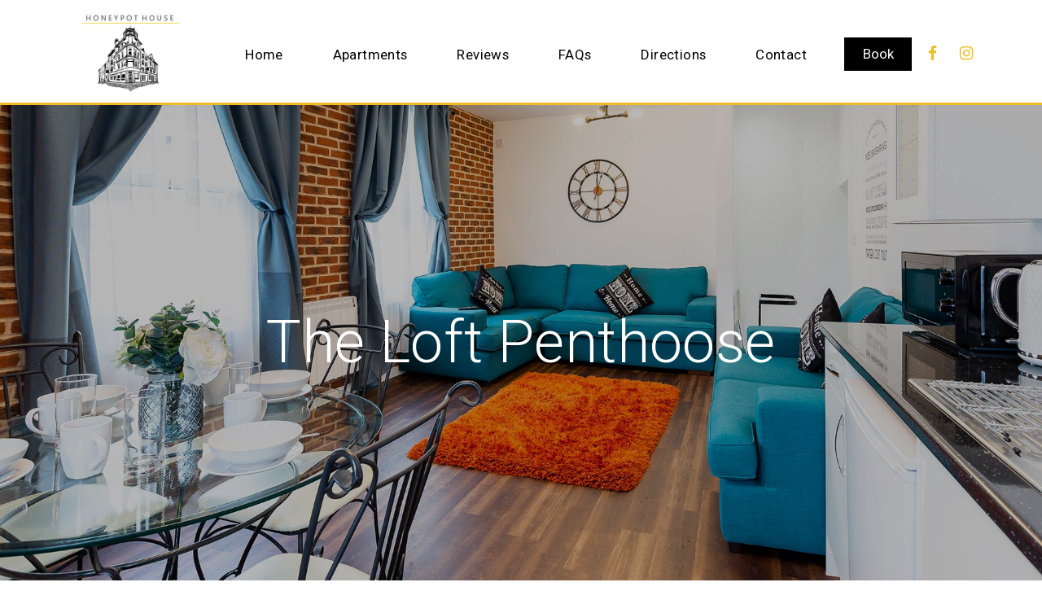

--- FILE ---
content_type: text/html; charset=UTF-8
request_url: https://www.honeypothouse.co.uk/the-loft-penthoose.php
body_size: 9162
content:
<!DOCTYPE html>
<html lang="en">
	<head>
		<meta charset="utf-8">
		<title>The Loft Penthoose Stag & Hen Apartment, Newcastle Upon Tyne | Honeypot House</title>
		<meta name="description" content="Classy, two bedroom top floor apartment, centrally located in the Bigg Market. Sleeps 12 people from £390 per night. Includes 10 single beds, double sofa bed, kitchenette, dining table, showers.">
		<meta name="keywords" content="The Loft Penthoose, Honeypot House, Newcastle, apartments in Newcastle, apartments to rent, flats to rent, flats in Newcastle">

		<!-- Open Graph data -->
		<meta property="og:site_name" content="honeypothouse.co.uk" />
		<meta property="og:title" content="The Loft Penthoose Stag & Hen Apartment, Newcastle Upon Tyne | Honeypot House" />
		<meta property="og:description" content="Classy, two bedroom top floor apartment, centrally located in the Bigg Market. Sleeps 12 people from £390 per night. Includes 10 single beds, double sofa bed, kitchenette, dining table, showers." />
		<meta property="og:type" content="website" />
		<meta property="og:url" content="https://www.honeypothouse.co.uk/the-loft-penthoose.php" />
		<meta property="og:image" content="https://www.honeypothouse.co.uk/assets/img/honeypot-house-loft-penthoose-og.jpg" />
		<meta property="og:image:width" content="1200" />
		<meta property="og:image:height" content="630" />
		<meta property="og:locale" content="en_GB">

		<link rel="canonical" href="https://www.honeypothouse.co.uk/the-loft-penthoose.php" />

				<!-- Global site tag (gtag.js) - Google Analytics -->
		<script async src="https://www.googletagmanager.com/gtag/js?id=UA-174534197-1"></script>
		<script>
		  window.dataLayer = window.dataLayer || [];
		  function gtag(){dataLayer.push(arguments);}
		  gtag('js', new Date());
		  gtag('config', 'UA-174534197-1');
		</script>

		<!-- Global site tag (gtag.js) - Google Analytics -->
		<script async src="https://www.googletagmanager.com/gtag/js?id=G-T76LLDNKV7"></script>
		<script>
		window.dataLayer = window.dataLayer || [];
		function gtag(){dataLayer.push(arguments);}
		gtag('js', new Date());

		gtag('config', 'G-T76LLDNKV7');
		</script>

		<meta http-equiv="X-UA-Compatible" content="IE=edge">
		<meta name="viewport" content="width=device-width, initial-scale=1, shrink-to-fit=no">
		<meta name="theme-color" content="#000">
		<meta name="format-detection" content="telephone=no">
		<meta name="author" content="Honeypot House">

		<link rel="icon" type="image/x-icon" href="favicon.ico" />
		<link rel="apple-touch-icon" href="apple-touch-icon.png">

		<!-- Bootstrap CSS -->
		<link rel="stylesheet" href="assets/css/bootstrap.min.css">

		<!-- Lightbox CSS -->
		<link rel="stylesheet" href="assets/css/simple-lightbox.min.css">

		<!-- Font Awesome CSS -->
		<link href="https://stackpath.bootstrapcdn.com/font-awesome/4.7.0/css/font-awesome.min.css" rel="stylesheet" integrity="sha384-wvfXpqpZZVQGK6TAh5PVlGOfQNHSoD2xbE+QkPxCAFlNEevoEH3Sl0sibVcOQVnN" crossorigin="anonymous">

		<!-- Google Fonts -->
		<link href="https://fonts.googleapis.com/css2?family=Roboto:wght@300;400&display=swap" rel="stylesheet">

		<!-- AOS CSS -->
		<link href="https://unpkg.com/aos@2.3.1/dist/aos.css" rel="stylesheet">

		<!-- Slick CSS -->
		<link rel="stylesheet" type="text/css" href="assets/slick/slick.css"/>
		<link rel="stylesheet" type="text/css" href="assets/slick/slick-theme.css"/>

		<!--<script type="text/javascript" src="https://cdn.jsdelivr.net/npm/cookie-bar/cookiebar-latest.min.js?theme=flying&always=1&privacyPage=privacy-policy.php"></script>-->
		<link rel="stylesheet" type="text/css" href="https://cdn.wpcc.io/lib/1.0.2/cookieconsent.min.css"/><script src="https://cdn.wpcc.io/lib/1.0.2/cookieconsent.min.js" defer></script><script>window.addEventListener("load", function(){window.wpcc.init({"border":"thin","colors":{"popup":{"background":"#222222","text":"#ffffff","border":"#f9f9f9"},"button":{"background":"#f9f9f9","text":"#000000"}},"position":"bottom","transparency":"5","content":{"href":"https://www.honeypothouse.co.uk/privacy-policy.php"}})});</script>
		<!-- Style CSS -->
		<link rel="stylesheet" type="text/css" href="assets/css/style.css">

	</head>
	<body>

		<div id="side-nav" class="sidenav">
	<a href="javascript:void(0)" class="closebtn" onclick="closeNav()">&times;</a>
	<a href="/" title="Home">Home</a>
	<a href="./#apartments" title="Our Apartments" onclick="closeNav()">Apartments</a>
	<a href="reviews.php" title="Reviews">Reviews</a>
	<a href="faqs.php" title="FAQs">FAQs</a>
	<a href="directions.php" title="Directions">Directions</a>
	<a href="contact.php" title="Contact">Contact</a>
	<a href="https://bookings.honeypothouse.co.uk/apartments" title="Book Honeypot House">Book</a>
</div>
<header id="main-header">
	<div class="container">
		<nav id="main-nav" class="navbar navbar-expand-lg navbar-light bg-white justify-content-between p-0">
			<a class="navbar-brand" href="/" title="Honeypot House">
				<img src="assets/img/honeypot-house-logo.jpg" alt="Honeypot House logo">
			</a>
			
			<span class="d-lg-none" style="font-size:30px;cursor:pointer" onclick="openNav()">&#9776;</span>
			
			<div class="collapse navbar-collapse flex-grow-0" id="navbarSupportedContent">
				<ul class="navbar-nav mr-auto">
					<li class="nav-item">
						<a class="nav-link" href="/" title="Home">Home <span class="sr-only">(current)</span></a>
					</li>
					<li class="nav-item">
						<a class="nav-link" href="./#apartments" title="Our Apartments">Apartments</a>
					</li>	
					<li class="nav-item">
						<a class="nav-link" href="reviews.php" title="Reviews">Reviews</a>
					</li>	
					<li class="nav-item">
						<a class="nav-link" href="faqs.php" title="FAQ's">FAQs</a>
					</li>
					<li class="nav-item">
						<a class="nav-link" href="directions.php" title="Directions">Directions</a>
					</li>
					<li class="nav-item">
						<a class="nav-link" href="contact.php" title="Contact us">Contact</a>
					</li>						
				</ul>
				<a class="btn btn-primary btn-sm mt-2 ml-3 px-3" href="https://bookings.honeypothouse.co.uk/apartments" title="Book Honeypot House">Book</a>
			</div>
			<div class="social d-none d-lg-block">
				<a href="https://www.facebook.com/honeypothouseNCL/" title="Find us on Facebook" target="_blank"><i class="fa fa-facebook-f"></i></a>
				<a href="https://www.instagram.com/honeypothouse/" target="_blank" title="Find us on Instagram" class="ml-4"><i class="fa fa-instagram"></i></a>
			</div>
		</nav>
		
	</div>
</header>

		<div class="inner-banner" style="background: url(assets/img/loft-penthoose-banner.jpg) no-repeat center center; background-size: cover">
			<div class="inner-banner-content">
				<h1><span>The Loft Penthoose</span></h1>
			</div>
		</div>

		<section class="container host-container py-5 p-md-0">
			<div class="row justify-content-center">
				<div class="col-11 col-md-8 col-lg-6 col-xl-5 mt-3 mt-md-0">
					<div class="card host text-center rounded-0 bg-light" data-aos="zoom-in">
					  <img class="card-img-top rounded-circle circle-image" src="assets/img/garry.jpg" alt="Garry">
					  <div class="card-body">
					    <h5 class="card-title mb-3">Hosted by Garry</h5>
					    <p class="card-text mb-0"><small>&quot;<em>I'll be keeping in contact with you, throughout your stay. If you have any questions, don't hesitate to ask.</em>&quot;</small></p>
					    <a href="contact.php" class="btn btn-primary">Contact <i class="fa fa-chevron-circle-right"></i></a>
					  </div>
					</div>
				</div>
			</div>
		</section>

		<section class="container pb-5 pb-lg-6 mt-3 mt-xl-0" style="overflow-x: hidden;">
			<div class="row">
				<div class="col-lg-6 col-xl-5 offset-xl-1 order-lg-2" data-aos="fade-left" data-aos-delay="50">
					<h2 class="h1">Top Floor Private Apartment</h2>	
					<p>Nestled within Newcastle's central nightlife and entertainment district, the Bigg Market, the Loft Penthoose sleeps up to 12 people, across 10 beds and a double sofabed. It’s a seriously plush and classy place to crash, with two spacious bedrooms, a large bathroom and a living room where you can all spread out. Luckily for you, you’ll have lots of shopping, entertainment, bars and eateries right on your doorstep.</p>
					<p class="text-link text-link-down mb-0">
						<a class="collapsed" data-toggle="collapse" href="#readMore" role="button" aria-expanded="false" aria-controls="readMore">
							  <span class="if-collapsed">Read More <i class="fa fa-angle-down"></i></span>
							  <span class="if-not-collapsed">Hide <i class="fa fa-angle-up"></i></span>

							</i>
						</a>
					</p>
					<div class="collapse" id="readMore">
					  <p class="pt-3">A group security bond of £300.00 per apartment will be requested upon check-in for weekend bookings. This will be refunded upon departure provided there is no damage to property and all house rules have been adhered to.</p>
					  <p class="mb-0">Payment can be made by pre-authorisation on a card. Please be aware pre-authorisations will take 3-5 working days to be credited back to your account.</p>
					</div>

					<ul class="room-amenities list-unstyled row list-unstyled row py-5 my-0">
						<li class="col-6 col-md-4 col-lg-6 pb-4"><i class="fa fa-bed text-primary mr-2"></i> Sleeps up to 12</i></li>
						<li class="col-6 pb-4 col-md-4 col-lg-6"><i class="fa fa-shower text-primary mr-2"></i> En suite</li>
						<li class="col-6 pb-4 col-md-4 col-lg-6"><i class="fa fa-shower text-primary mr-2"></i> Private bathroom</li>
						<li class="col-6 pb-4 col-md-4 col-lg-6"><i class="fa fa-cutlery text-primary mr-2"></i> Kitchenette</li>
						<li class="col-6 pb-4 col-md-4 col-lg-6"><i class="fa fa-cutlery text-primary mr-2"></i> Refrigerator</li>
						<li class="col-6 pb-0 pb-sm-0 col-md-4 col-lg-6"><i class="fa fa-wifi text-primary mr-2"></i> Free WiFi Internet</li>
						<li class="col-6 col-md-4 col-lg-6"><i class="fa fa-tv text-primary mr-2"></i>Smart TV with Netflix available</li>
						<li class="col-6 col-md-4 col-lg-6"><i class="fa fa-coffee text-primary mr-2"></i>Tea and coffee making facilities</li>
					</ul>
					<p class="mb-0"><a href="https://bookings.honeypothouse.co.uk/apartments" class="btn btn-primary mt-2" role="button" title="Book The Loft Penthoose" target="_blank">Book Loft Penthoose <i class="fa fa-external-link"></i></a></p>
				</div>
				<div class="col-lg-6 col-xl-6 pt-5 pt-lg-0 mt-4 mt-lg-0 order-lg-1" data-aos="fade-right" data-aos-delay="150">
					<img class="img-fluid" src="assets/img/loft-penthoose-main.jpg" alt="The bedroom at The Loft Penthoose">
				</div>
			</div>
		</section>
    
    <section class="container pb-5 pb-lg-6">
    	<div class="row">
    		<div class="col-12">
    			<h2 class="h1 text-center">Floor Plan</h2>	
			     <div class="text-center" data-aos="zoom-in">
			          <img class="img-fluid floor-plan" src="assets/img/the-loft-penthoose-floorplan.svg" alt="The Loft Penthoose floor plan">
		    	</div>
    		</div>			   		 
    
    	</div>
	</section>

   <section class="pb-5 pb-lg-6" style="overflow-x: hidden;">
			<div class="container">
				<div class="row">
					<div class="col">
						<h2 class="h1 text-center pb-3">Things to Keep in Mind</h2>

						<div class="row">
							<div class="col-lg-5 col-xl-4" data-aos="fade-right" data-aos-delay="50">
								<div class="border p-4 p-md-5 p-lg-4-5 bg-light">
									<h3 class="h6 mb-2"><strong>Check-in:</strong></h3><p>After 15:00</p>
									<h3 class="h6 mb-2 pt-3"><strong>Cancellations:</strong></h3>
									<p>If the booking is cancelled before 11:59 PM,  2 day(s) before check-in the charge is 10% of total, less than 2 day(s) before check-in the charge is 100% of total.</p>
								</div>
							</div>
							<div class="col-lg-7 col-xl-7 offset-xl-1 pt-5 pt-lg-0" data-aos="fade-left" data-aos-delay="150">
								<div class="border p-4 p-md-5 p-lg-4-5 bg-light">
									<h3 class="h6 mb-2"><strong>House Rules:</strong></h3>
									<ul class="room-amenities list-unstyled row list-unstyled row py-4 my-0">
										<li class="col-sm-6 col-md-6 pb-4"><i class="fa fa-times text-primary mr-2"></i> Not suitable for children and infants</i></li>
										<li class="col-sm-6 pb-4 col-lg-6"><i class="fa fa-times text-primary mr-2"></i> No smoking</li>
										<li class="col-sm-6 pb-4 co--lg-6"><i class="fa fa-times text-primary mr-2"></i> No pets</li>
									</ul>

									<p class="text-link text-link-down mb-0">
										<a class="collapsed" data-toggle="collapse" href="#readRules" role="button" aria-expanded="false" aria-controls="readRules">
											  <span class="if-collapsed">Read all rules <i class="fa fa-angle-down"></i></span>
											  <span class="if-not-collapsed">Hide <i class="fa fa-angle-up"></i></span>

											</i>
										</a>
									</p>
									<div class="collapse" id="readRules">
									  <p class="pt-3"><strong>You need to know</strong></p>
									  <ul class="mb-0">
									  	<li class="pb-2">Extra-person charges may apply and vary depending on property policy</li>
									  	<li class="pb-2">Government-issued photo identification and a credit card, debit card or cash deposit may be required at check-in for incidental charges.</li>
									  	<li class="pb-2">Special requests are subject to availability upon check-in and may incur additional charges; special requests cannot be guaranteed.</li>
									  	<li class="pb-2">Please note that cultural norms and guest policies may differ by country and by property; the policies listed are provided by the property</li>
									  </ul>							  
									</div>
								</div>								
							</div>
						</div>
					</div>
				</div>
			</div>
		</section>

		<section class="bg-light py-5 py-lg-6">		
			<div class="container">
				<div class="row">
					<div class="col">
						<h2 class="h1 text-center">Reviews</h2>
					</div>
				</div>
				
				<div class="row justify-content-center">
					<div class="col text-center">
						<div class="reviews">
						  <div>
						  	<div class="review">
						  		<p>We visited Newcastle for a hen party. After much research I booked Honeypot House for our party of 10 ladies and I am so glad I did. The location was perfect, the accommodation was very classy and had everything we could possibly need.</p>
						   		<p><strong><a href="the-loft-penthoose.php" title="View The Loft Penthoose">The Loft Penthoose</a></strong></p>
						  	</div>	   		
						  </div>
						  <div>
						   		<div class="review">
							  		<p> I searched and searched for the perfect place for a group of us (a party of ten girls on a hen party) to stay in Newcastle. I found lots of small properties stuffed with beds and sandwiched between residential homes a taxi ride away from the city. For very little extra money I eventually found this gem. I booked the Loft Penthoose and have no regrets. The loft was luxurious, spacious, tidy, clean, modern and had super comfy beds. I would not hesitate recommending or rebooking to stay at any of the themed apartments again.</p>
						   			<p><strong><a href="the-loft-penthoose.php" title="View The Loft Penthoose">The Loft Penthoose</a></strong></p>
							  	</div>
						  </div>
						  <div>
						   		<div class="review">
						  			<p>We stayed ay Honeypot for 2 nights for a friend's stag do. The quality of the accommodation was very high, for a very reasonable price. Lots of nice little touches like the bar in the toon Saloon, Bluetooth speakers etc that you might not expect for the price.</p>
						   			<p><strong><a href="the-toon-saloon.php" title="View The Toon Saloon">The Toon Saloon</a></strong></p>
							  	</div>
						   </div>
						   <div>
						   		<div class="review">
							  		<p>Stayed here for a night in Newcastle, what can I say, it was fabulous. Impeccably clean, everything you needed was there, beds so comfy, Gary was very prompt with replies & info, check out not till 11, time to pull yourself round! Everyone loved it, would defo recommend!!! 5***</p>
						   			<p><strong><a href="through-the-looking-glass.php" title="View Through the Looking Glass">Through the Looking Glass</a></strong></p>
							  	</div>
						   </div>
						   <div>
						   		<div class="review">
							  		<p>This is the best apartment I have ever stayed in! When we arrived at the  apartment it was clean, fully stocked with towels for everyone, shampoo, body wash and enough toilet roll!! We stayed in the bunk room apartment that sleeps 14 it was very spacious and enough room to hang your clothes up! I honestly can’t recommend these apartments enough and especially for a big group & I will definitely be returning & recommending!</p>
						   			<p><strong><a href="butch-cassidys-bunkhouse.php" title="View Butch Cassidy's Bunkhouse">Butch Cassidy's Bunkhouse</a></strong></p>
							  	</div>
						   </div>

						   <div>
						   		<div class="review">
							  		<p>We stayed in mad hatters tea party apartment, it was beautiful, very quirky and pics worthy of the gram! Apartmemt itself was very clean and the the service we recieved was amazing, due to the it being a 30th birthday, the girls were able to liase with apartmemts to allow for ballooms and gifts to be in apartmemt before arrival. I will most definetly be back!</p>
						   			<p><strong><a href="mad-hatters-tea-room.php" title="View Mad Hatter's Tea Room">Mad Hatter's Tea Room</a></strong></p>
							  	</div>
						   </div>	
						   <div>
					   		<div class="review">
							  		<p>16 of us stayed here for a hen doo. The owner Gary couldn’t have been more helpful! The apartments are in a great location with an abundance of bars and restaurants on the door step! We rented the toon saloon and though the looking glass. The bar in the saloon was perfect for games before going out. Beds are extremely comfortable, very clean and a lovely addition of snacks, tea and coffee was appreciated! A great place for a party weekend with friends. </p>
						   			<p><strong><a href="the-toon-saloon.php" title="View The Toon Saloon">The Toon Saloon</a></strong></p>
							  	</div>
						   </div>
						   <div>
							   <div class="review">
							  		<p> Can’t fault this place. Great location (diamond triangle), easy access, clean and quirky. Gary sent over plenty of recommendations that we used to get around the toon and was checking up to see how things where throughout the weekend. There was ice in the freezer, amenities and fresh towels provided for all of us. We were a stag do in a party of 7 and stayed in Through The Looking Glass. Having 2 showers was great as there was no hold up. Highly recommend for large parties.</p>
						   			<p><strong><a href="through-the-looking-glass.php" title="View Through the Looking Glass">Through The Looking Glass</a></strong></p>
							  	</div>
						   </div>	
						   <div>
						   		<div class="review">
							  		<p>Stayed overnight in the looking glass apartment Location for bars and clubs is excellent as everything on doorstep. Room was spacious and spotlessly clean. The decor was fantastic. Loads of little extras provided and the attention to detail was spot on. From booking to checking out Garry was exceptional. Would highly recommend and will deffo be returning </p>
						   			<p><strong><a href="through-the-looking-glass.php" title="View Through the Looking Glass">Through the Looking Glass</a></strong></p>
							  	</div>
						   </div>
						</div>
					</div>
				</div>
			</div>	
		</section>

		<section class="py-5 py-lg-6">
			<div class="container">
				<div class="row">
					<div class="col">
						<p class="h1 text-center pb-3">Gallery</p>
					</div>
				</div>
				<div class="row gallery">
					<div class="col-6 col-sm-4 col-lg-3" data-aos="zoom-in" data-aos-delay="50">
						<a href="assets/img/loft-penthoose-gallery1.jpg"><img src="assets/img/loft-penthoose-gallery1-thumb.jpg" alt="The Loft Penthoose living / dining area" title="Large living / dining area."/></a>
					</div>
					<div class="col-6 col-sm-4 col-lg-3" data-aos="zoom-in" data-aos-delay="100">
						<a href="assets/img/loft-penthoose-gallery2.jpg"><img src="assets/img/loft-penthoose-gallery2-thumb.jpg" alt="The Loft Penthoose dining area" title="Dining area with crockery and cutlery"/></a>
					</div>
					<div class="col-6 col-sm-4 col-lg-3" data-aos="zoom-in" data-aos-delay="150">
						<a href="assets/img/loft-penthoose-gallery3.jpg"><img src="assets/img/loft-penthoose-gallery3-thumb.jpg" alt="Geordie Hoose Rules written on the wall at The Loft Penthoose" title="Hoose rules"/></a>
					</div>
					<div class="col-6 col-sm-4 col-lg-3" data-aos="zoom-in" data-aos-delay="200">
						<a href="assets/img/loft-penthoose-gallery4.jpg"><img src="assets/img/loft-penthoose-gallery4-thumb.jpg" alt="The Loft Penthoose kitchenette" title="Kitchenette with fridge, microwave, kettle and toaster"/></a>
					</div>
					<div class="col-6 col-sm-4 col-lg-3" data-aos="zoom-in" data-aos-delay="50">
						<a href="assets/img/loft-penthoose-gallery5.jpg"><img src="assets/img/loft-penthoose-gallery5-thumb.jpg" alt="The Loft Penthoose living area" title="Large living area"/></a>
					</div>
					<div class="col-6 col-sm-4 col-lg-3" data-aos="zoom-in" data-aos-delay="100">
						<a href="assets/img/loft-penthoose-gallery6.jpg"><img src="assets/img/loft-penthoose-gallery6-thumb.jpg" alt="A close up of the sofa at The Loft Penthoose " title=""/></a>
					</div>
					<div class="col-6 col-sm-4 col-lg-3" data-aos="zoom-in" data-aos-delay="150">
						<a href="assets/img/loft-penthoose-gallery7.jpg"><img src="assets/img/loft-penthoose-gallery7-thumb.jpg" alt="The Loft Penthoose dining area with a mounted TV" title="Smart TV with netflix and amazon prime apps"/></a>
					</div>
					<div class="col-6 col-sm-4 col-lg-3" data-aos="zoom-in" data-aos-delay="200">
						<a href="assets/img/loft-penthoose-gallery8.jpg"><img src="assets/img/loft-penthoose-gallery8-thumb.jpg" alt="The Loft Penthoose" title="Loft Penthoose"/></a>
					</div>
					<div class="col-6 col-sm-4 col-lg-3" data-aos="zoom-in" data-aos-delay="50">
						<a href="assets/img/loft-penthoose-gallery9.jpg"><img src="assets/img/loft-penthoose-gallery9-thumb.jpg" alt="A close up of the tea and coffee making facilities at The Loft Penthoose, as well as a selection of biscuits and sweets" title=""/></a>
					</div>
					<div class="col-6 col-sm-4 col-lg-3" data-aos="zoom-in" data-aos-delay="100">
						<a href="assets/img/loft-penthoose-gallery10.jpg"><img src="assets/img/loft-penthoose-gallery10-thumb.jpg" alt="Bedroom 1 at The Loft Penthoose" title="Bedroom 1 sleeps up to 6 people"/></a>
					</div>
					<div class="col-6 col-sm-4 col-lg-3" data-aos="zoom-in" data-aos-delay="150">
						<a href="assets/img/loft-penthoose-gallery11.jpg"><img src="assets/img/loft-penthoose-gallery11-thumb.jpg" alt="Bedroom 1 at The Loft Penthoose" title="Bedroom 1"/></a>
					</div>
					<div class="col-6 col-sm-4 col-lg-3" data-aos="zoom-in" data-aos-delay="200">
						<a href="assets/img/loft-penthoose-gallery12.jpg"><img src="assets/img/loft-penthoose-gallery12-thumb.jpg" alt="Bedroom 1 at The Loft Penthoose" title="Bedroom 1"/></a>
					</div>
					<div class="col-6 col-sm-4 col-lg-3" data-aos="zoom-in" data-aos-delay="50">
						<a href="assets/img/loft-penthoose-gallery13.jpg"><img src="assets/img/loft-penthoose-gallery13-thumb.jpg" alt="Bedroom 1 at The Loft Penthoose" title="Bedroom 1 with ensuite sink and toilet"/></a>
					</div>
					<div class="col-6 col-sm-4 col-lg-3" data-aos="zoom-in" data-aos-delay="100">
						<a href="assets/img/loft-penthoose-gallery14.jpg"><img src="assets/img/loft-penthoose-gallery14-thumb.jpg" alt="Bedroom 1 at The Loft Penthoose" title="Bedroom 1"/></a>
					</div>
					<div class="col-6 col-sm-4 col-lg-3" data-aos="zoom-in" data-aos-delay="150">
						<a href="assets/img/loft-penthoose-gallery15.jpg"><img src="assets/img/loft-penthoose-gallery15-thumb.jpg" alt="Bedroom 1 at The Loft Penthoose" title="Bedroom 1"/></a>
					</div>
					<div class="col-6 col-sm-4 col-lg-3" data-aos="zoom-in" data-aos-delay="200">
						<a href="assets/img/loft-penthoose-gallery16.jpg"><img src="assets/img/loft-penthoose-gallery16-thumb.jpg" alt="A sign with the lyrics to The Blaydon Races" title="Blaydon races"/></a>
					</div>
					<div class="col-6 col-sm-4 col-lg-3" data-aos="zoom-in" data-aos-delay="50">
						<a href="assets/img/loft-penthoose-gallery17.jpg"><img src="assets/img/loft-penthoose-gallery17-thumb.jpg" alt="Bedroom 2 at The Loft Penthoose" title="Bedroom 2"/></a>
					</div>
					<div class="col-6 col-sm-4 col-lg-3" data-aos="zoom-in" data-aos-delay="100">
						<a href="assets/img/loft-penthoose-gallery18.jpg"><img src="assets/img/loft-penthoose-gallery18-thumb.jpg" alt="Bedroom 2 at The Loft Penthoose" title="Bedroom 2"/></a>
					</div>
					<div class="col-6 col-sm-4 col-lg-3" data-aos="zoom-in" data-aos-delay="150">
						<a href="assets/img/loft-penthoose-gallery19.jpg"><img src="assets/img/loft-penthoose-gallery19-thumb.jpg" alt="Bedroom 2 at The Loft Penthoose" title="Bedroom 2 with space for 4 people"/></a>
					</div>
					<div class="col-6 col-sm-4 col-lg-3" data-aos="zoom-in" data-aos-delay="200">
						<a href="assets/img/loft-penthoose-gallery20.jpg"><img src="assets/img/loft-penthoose-gallery20-thumb.jpg" alt="Bedroom 2 at The Loft Penthoose" title="Bedroom 2"/></a>
					</div>
					<div class="col-6 col-sm-4 col-lg-3" data-aos="zoom-in" data-aos-delay="50">
						<a href="assets/img/loft-penthoose-gallery21.jpg"><img src="assets/img/loft-penthoose-gallery21-thumb.jpg" alt="Bedroom 2 at The Loft Penthoose" title="Bedroom 2"/></a>
					</div>
					<div class="col-6 col-sm-4 col-lg-3" data-aos="zoom-in" data-aos-delay="100">
						<a href="assets/img/loft-penthoose-gallery22.jpg"><img src="assets/img/loft-penthoose-gallery22-thumb.jpg" alt="A close up of flowers in The Loft Penthoose" title="Bathroom flowers"/></a>
					</div>
					<div class="col-6 col-sm-4 col-lg-3" data-aos="zoom-in" data-aos-delay="150">
						<a href="assets/img/loft-penthoose-gallery23.jpg"><img src="assets/img/loft-penthoose-gallery23-thumb.jpg" alt="The bathroom at The Loft Penthoose" title="2 showers, sinks, toilet and dressing area"/></a>
					</div>
					<div class="col-6 col-sm-4 col-lg-3" data-aos="zoom-in" data-aos-delay="200">
						<a href="assets/img/loft-penthoose-gallery24.jpg"><img src="assets/img/loft-penthoose-gallery24-thumb.jpg" alt="A close up of shower at The Loft Penthoose" title=""/></a>
					</div>
					<div class="col-6 col-sm-4 col-lg-3" data-aos="zoom-in" data-aos-delay="50">
						<a href="assets/img/loft-penthoose-gallery25.jpg"><img src="assets/img/loft-penthoose-gallery25-thumb.jpg" alt="The dessing area in main bathroom of The Loft Penthoose" title="Dressing area in main bathroom"/></a>
					</div>
					<div class="col-6 col-sm-4 col-lg-3" data-aos="zoom-in" data-aos-delay="100">
						<a href="assets/img/loft-penthoose-gallery26.jpg"><img src="assets/img/loft-penthoose-gallery26-thumb.jpg" alt="A Newcastle Gin sign" title="Newcastle Gin"/></a>
					</div>
					<div class="col-6 col-sm-4 col-lg-3" data-aos="zoom-in" data-aos-delay="150">
						<a href="assets/img/loft-penthoose-gallery27.jpg"><img src="assets/img/loft-penthoose-gallery27-thumb.jpg" alt="A close up of shower at The Loft Penthoose" title=""/></a>
					</div>
					<div class="col-6 col-sm-4 col-lg-3" data-aos="zoom-in" data-aos-delay="200">
						<a href="assets/img/loft-penthoose-gallery28.jpg"><img src="assets/img/loft-penthoose-gallery28-thumb.jpg" alt="The bathroom at The Loft Penthoose" title=""/></a>
					</div>
				</div>		
			</div>
		</section>	

		<section class="bg-light py-5 py-lg-6">
			<div class="container">
				<div class="row">
					<div class="col">
						<p class="h1 text-center pb-3">Compare our Apartments</p>

						<div class="table-responsive">
						  <table class="table table-striped table-compare">
						     <thead>
							    <tr>
							      <th></th>
							      <th scope="col">
							      		<div class="img-wrapper">
							      			<img class="card-img-top border-0 img-fluid rounded-0" src="assets/img/penthoose-feature.jpg" alt="The Loft Penthoose">
							      			<p class="mb-0 img-caption">This Apartment</p>
							      		</div>
										<p class="mt-2 mt-md-3 mb-2 mb-md-3">The Loft Penthoose</p>
								      	<p><a href="https://bookings.honeypothouse.co.uk/apartments" class="btn btn-primary" role="button" title="Book the Loft Penthoose" target="_blank">Book <span class="d-none d-md-inline-block">Apartment</span> <i class="fa fa-external-link"></i></a></p>
					      			</th>
						      		<th scope="col">
								      	<img class="card-img-top border-0 img-fluid rounded-0" src="assets/img/looking-glass-feature.jpg" alt="Through the Looking Glass">
										<p class="mt-2 mt-md-3 mb-2 mb-md-3">Through the Looking Glass</p>
								      	<p><a href="through-the-looking-glass.php" class="btn btn-primary" role="button" title="View Through the Looking Glass">View <span class="d-none d-md-inline-block">Apartment</span> <i class="fa fa-chevron-circle-right"></i></a></p>
					      			</th>
					      			<th scope="col">
								      	<img class="card-img-top border-0 img-fluid rounded-0" src="assets/img/mad-hatters-feature.jpg" alt="Mad Hatters Tea Room">
										<p class="mt-2 mt-md-3 mb-2 mb-md-3">Mad Hatters Tea Room</p>
								      	<p><a href="mad-hatters-tea-room.php" class="btn btn-primary" role="button" title="View Mad Hatters Tea Room">View <span class="d-none d-md-inline-block">Apartment</span> <i class="fa fa-chevron-circle-right"></i></a></p>
					      			</th>
					      			<th scope="col">
								      	<img class="card-img-top border-0 img-fluid rounded-0" src="assets/img/bunkhouse-feature.jpg" alt="Butch Cassidy's Bunkhouse">
										<p class="mt-2 mt-md-3 mb-2 mb-md-3">Butch Cassidy's Bunkhouse</p>
								      	<p><a href="butch-cassidys-bunkhouse.php" class="btn btn-primary" role="button" title="View Butch Cassidy's Bunkhouse">View <span class="d-none d-md-inline-block">Apartment</span> <i class="fa fa-chevron-circle-right"></i></a></p>
					      			</th>
					      			<th scope="col">
								      	<img class="card-img-top border-0 img-fluid rounded-0" src="assets/img/toon-saloon-feature.jpg" alt="The Toon Saloon">
										<p class="mt-2 mt-md-3 mb-2 mb-md-3">The Toon Saloon</p>
								      	<p><a href="the-toon-saloon.php" class="btn btn-primary" role="button" title="View The Toon Saloon">View <span class="d-none d-md-inline-block">Apartment</span> <i class="fa fa-chevron-circle-right"></i></a></p>
					      			</th>
							    </tr>
							  </thead>
							  <tbody>
							    <tr>
							      <th scope="row">Price</th>
							      <td>From £390</td>
							      <td>From £232</td>
							      <td>From £232</td>
							      <td>From £400</td>
							      <td>£210</td>
							    </tr>
							    <tr>
							      <th scope="row">Size</th>
							      <td>Approx 920 sq ft</td>
							      <td>Approx 600 sq ft</td>
							      <td>Approx 630 sq ft</td>
							      <td>Approx 533 sq feet</td>
							      <td>Approx 615 sq ft</td>
							    </tr>
							    <tr>
							      <th scope="row">Bedroom</th>
							      <td>Bedroom 1: 4 single beds | Bedroom 2: 6 single beds</td>
							      <td>4 single beds and 2 double beds</td>
							      <td>6 single beds and 1 double trundle bed</td>
							      <td>7 bunk beds</td>
							      <td>3 bunk beds, fold up bed</td>
							    </tr>						
							    <tr>
							      <th scope="row">Bathroom</th>
							      <td>Shower, Sink, WC, Ensuite</td>
							      <td>Shower, Sink, WC, Ensuite</td>
							      <td>Shower, Sink, WC</td>
							      <td>Shower, Sink, WC</td>
							      <td>Shower, Sink, WC</td>
							    </tr>
							    <tr>
							      <th scope="row">Kitchen</th>
							      <td>Kitchenette, with kettle, toaster, fridge, microwave and complimentary tea & coffee</td>
							      <td>Kitchenette, with kettle, toaster, fridge, microwave and complimentary tea & coffee</td>
							      <td>Kitchenette, with kettle, toaster, fridge, microwave and complimentary tea & coffee</td>
							      <td>Kitchenette, with kettle, toaster, fridge, microwave and complimentary tea & coffee</td>
							      <td>Kitchenette, with kettle, toaster, fridge, microwave and complimentary tea & coffee</td>
							    </tr>
							    <tr>
							      <th scope="row">Living / Dining area</th>
							      <td>TV, 2 sofas, dining table</td>
							      <td>TV, sofa, dining table</td>
							      <td>TV, sofa and chairs, dining table</td>
							      <td>TV, sofa, dining table</td>
							      <td>TV, dining table, in-house bar</td>
							    </tr>
							    <tr>
							      <th scope="row">TV</th>
							      <td>Flatscreen, Smart TV with Netflix available</td>
							      <td>Flatscreen, Smart TV with Netflix available</td>
							      <td>Flatscreen, Smart TV with Netflix available</td>
							      <td>Flatscreen, Smart TV with Netflix available</td>
							      <td>Flatscreen, Smart TV with Netflix available</td>
							    </tr>
							    <tr>
							      <th scope="row">Iron Facilities</th>
							      <td>Yes</td>
							      <td>Yes</td>
							      <td>Yes</td>
							      <td>Yes</td>
							      <td>Yes</td>
							    </tr>
							    <tr>
							      <th scope="row">Hairdryer</th>
							      <td>Yes</td>
							      <td>No</td>
							      <td>No</td>
							      <td>No</td>
							      <td>Yes</td>
							    </tr>
							    <tr>
							      <th scope="row">Other</th>
							      <td>Wireless Internet</td>
							      <td>Wireless Internet</td>
							      <td>Wireless Internet</td>
							      <td>Wireless Internet</td>
							      <td>Wireless Internet</td>
							    </tr>
							    <tr>
							      <th scope="row">Max Occupancy</th>
							      <td>12</td>
							      <td>8</td>
							      <td>8</td>
							      <td>14</td>
							      <td>8</td>
							    </tr>
							    <tr>
							      <th scope="row" class="bg-light"></th>
							      <td class="bg-light"><p class="mt-3 mb-0"><a href="https://bookings.honeypothouse.co.uk/apartments" class="btn btn-primary" role="button" title="Book the Loft Penthoose" target="_blank">Book <span class="d-none d-md-inline-block">Apartment</span> <i class="fa fa-external-link"></i></a></p></td>
							      <td class="bg-light"><p class="mt-3 mb-0"><a href="through-the-looking-glass.php" class="btn btn-primary" role="button" title="View Through the Looking Glass">View <span class="d-none d-md-inline-block">Apartment</span> <i class="fa fa-chevron-circle-right"></i></a></p></td>
							      <td class="bg-light"><p class="mt-3 mb-0"><a href="mad-hatters-tea-room.php" class="btn btn-primary" role="button" title="View Mad Hatter's Tea Room">View <span class="d-none d-md-inline-block">Apartment</span> <i class="fa fa-chevron-circle-right"></i></a></p></td>
							      <td class="bg-light"><p class="mt-3 mb-0"><a href="butch-cassidys-bunkhouse.php" class="btn btn-primary" role="button" title="View Butch Cassidy's Bunkhouse">View <span class="d-none d-md-inline-block">Apartment</span> <i class="fa fa-chevron-circle-right"></i></a></p></td>
							      <td class="bg-light"><p class="mt-3 mb-0"><a href="the-toon-saloon.php" class="btn btn-primary" role="button" title="View The Toon Saloon">View <span class="d-none d-md-inline-block">Apartment</span> <i class="fa fa-chevron-circle-right"></i></a></p></td>
							    </tr>
							  </tbody>
						  </table>
						</div>
					</div>
				</div>
			</div>
		</section>

		<section class="cta inner-banner bg-tertiary py-5 py-lg-6" style="background: url(assets/img/loft-penthoose-banner.jpg) no-repeat center center; background-size: cover">
			<div class="container">
				<div class="row justify-content-lg-center text-center">
					<div class="col-lg-7">
						<p class="h1 text-white">Book Loft Penthoose</p>
						<p class="text-white">If you would like more information about this apartment, please don't hesitate to <a href="contact.php" title="Contact us">contact us</a>, or if you would like to book a stay, simply visit our booking page.</p>
						<a class="btn mt-4" href="https://bookings.honeypothouse.co.uk/apartments" title="Book The Loft Penthoose" target="_blank">Book Loft Penthoose <i class="fa fa-external-link"></i></a>
					</div>
				</div>
			</div>
		</section>

		<footer id="main-footer">
	<div class="container text-center py-5 mt-3">
		<div class="row">
			<div class="col-12">
				<img class="footer-logo" src="assets/img/2020-travellers-choice-logo.png" alt="2020 travellers choice logo">
				<img class="footer-logo" src="assets/img/airbnb-superhost-logo.png" alt="Airbnb logo">
				<img class="footer-logo" src="assets/img/booking-dot-com-awards-logo.png" alt="Booking.com logo">
				<img class="footer-logo" src="assets/img/lnof-gold-supplier.jpg" alt="LNOF Gold Supplier logo">
				
				<div class="social pt-4 mt-3 d-lg-block">
					<a href="https://www.facebook.com/honeypothouseNCL/" title="Find us on Facebook" target="_blank"><i class="fa fa-facebook-f"></i></a>
					<a href="https://www.instagram.com/honeypothouse/" target="_blank" title="Find us on Instagram" class="ml-4 pl-2"><i class="fa fa-instagram"></i></a>
				</div>
			</div>

			<div class="col">
				<ul class="list-unstyled m-0 py-4 my-2">
					<li class="d-md-inline px-4"><a href="./#apartments" title="Our Apartments">Apartments</a></li>
					<li class="d-md-inline px-4 pt-3 pt-md-0"><a href="reviews.php" title="Reviews">Reviews</a></li>
					<li class="d-md-inline px-4 pt-3 pt-md-0"><a href="faqs.php" title="FAQs">FAQs</a></li>
					<li class="d-md-inline px-4 pt-3 pt-md-0"><a href="directions.php" title="Directions">Directions</a></li>
					<li class="d-md-inline px-4 pt-3 pt-md-0"><a href="contact.php" title="Contact">Contact</a></li>
					<li class="d-md-inline px-4 pt-3 pt-md-0"><a class="btn btn-primary btn-sm text-white" href="https://bookings.honeypothouse.co.uk/apartments" title="Book Honeypot House">Book</a></li>
				</ul>
			</div>
		</div>
		<div class="row">
			<div class="col">
				<p class="copyright mb-0">&copy; Copyright 2026 Honeypot House. All rights reserved
					<span class="d-block d-md-inline-block pt-3 pt-md-0"><a href="privacy-policy.php" title="View our privacy policy">Privacy Policy</a></span>
				</p>
			</div>
		</div>
	</div>
</footer>	

<script src="assets/js/jquery-3.4.1.min.js"></script>
<script src="assets/js/bootstrap.min.js"></script>
<script src="assets/js/simple-lightbox.min.js"></script>
<script src="https://unpkg.com/aos@2.3.1/dist/aos.js"></script>
<script type="text/javascript" src="assets/slick/slick.min.js"></script>
<script type="text/javascript" src="assets/js/jquery.matchHeight-min.js"></script>

<script>	

	$('nav li a').filter(function(){
	  return this.href === location.href;
	}).addClass('active');

	/// Mobile Nav 
	function openNav() {
		document.getElementById("side-nav").style.width = "100%";
		}
		function closeNav() {
		document.getElementById("side-nav").style.width = "0";
	}


	// Close after clicking on a li
	$('#nav-overlay li').on('click', function(){
	    $("#nav-overlay").hide();
	    $("#button-toggle").removeClass("active");
	});

	// Initiate AOS 
	AOS.init();

	// Fixed background fix for IE 
   if(navigator.userAgent.match(/Trident\/7\./)) {
	    $('body').on("mousewheel", function () {
	        event.preventDefault();

	        var wheelDelta = event.wheelDelta;

	        var currentScrollPosition = window.pageYOffset;
	        window.scrollTo(0, currentScrollPosition - wheelDelta);
	    });

	    $('body').keydown(function (e) {
	        e.preventDefault(); // prevent the default action (scroll / move caret)
	        var currentScrollPosition = window.pageYOffset;

	        switch (e.which) {

	            case 38: // up
	                window.scrollTo(0, currentScrollPosition - 120);
	                break;

	            case 40: // down
	                window.scrollTo(0, currentScrollPosition + 120);
	                break;

	            default: return; // exit this handler for other keys
	        } 
	    });
	}

	// Initiate Gallery Lightbox
	var lightbox = new SimpleLightbox('.gallery a', { /*Options*/ });

	// Contact Form Icon Animations 
  	$( ".input" ).focusin(function() {
          $( this ).find( "span" ).animate({"opacity":"0"}, 200);
        });
        
        $( ".input" ).focusout(function() {
          $( this ).find( "span" ).animate({"opacity":"1"}, 300);
    });

    // Smooth Scroll - Select all links with hashes
	$('a[href*="#"]')
	  // Remove links that don't actually link to anything
	  .not('[href="#"]')
	  .not('[href="#0"]')
	  .not('[href="#readMore"]')
	  .not('[href="#readRules"]')
	  .not('[href="#collapseOne"]')
	  .not('[href="#collapseTwo"]')
	  .not('[href="#collapseThree"]')
	  .not('[href="#collapseFour"]')
	  .not('[href="#collapseFive"]')

	  //.not('[href="#usefulOne"]')
	  //.not('[href="#usefulTwo"]')
	  //.not('[href="#usefulThree"]')
	  //.not('[href="#usefulFour"]')
	  //.not('[href="#usefulFive"]')
	  //.not('[href="#pane-A"]')
	  //.not('[href="#pane-B"]')
	  //.not('[href="#pane-C"]')
	  //.not('[href="#pane-D"]')
	  //.not('[href="#pane-E"]')
	  //.not('[href="#pane-F"]')
	  //.not('[href="#collapse-A"]')
	  //.not('[href="#collapse-B"]')
	  //.not('[href="#collapse-C"]')
	  //.not('[href="#collapse-D"]')
	  //.not('[href="#collapse-E"]')
	  //.not('[href="#collapse-F"]')
	  
	  .click(function(event) {
	    // On-page links
	    if (
	      location.pathname.replace(/^\//, '') == this.pathname.replace(/^\//, '') 
	      && 
	      location.hostname == this.hostname
	    ) {
	      // Figure out element to scroll to
	      var target = $(this.hash);
	      target = target.length ? target : $('[name=' + this.hash.slice(1) + ']');
	      // Does a scroll target exist?
	      if (target.length) {
	        // Only prevent default if animation is actually gonna happen
	        event.preventDefault();
	        $('html, body').animate({
	          scrollTop: target.offset().top
	        }, 1000, function() {
	          // Callback after animation
	          // Must change focus!
	          var $target = $(target);
	          $target.focus();
	          if ($target.is(":focus")) { // Checking if the target was focused
	            return false;
	          } else {
	            $target.attr('tabindex','-1'); // Adding tabindex for elements not focusable
	            $target.focus(); // Set focus again
	          };
	        });
	      }
	    }
	  });


    // Reviews Slider
	  $('.reviews').slick({
	  	  autoplay: true,
  		  autoplaySpeed: 7000,
		  centerMode: true,
		  centerPadding: '0',
		  slidesToShow: 3,
		  adaptiveHeight: true,

		  responsive: [
		    {
		      breakpoint: 992,
		      settings: {
		        arrows: true,
		        centerMode: false,
		        centerPadding: '0',
		        slidesToShow: 1,
		        adaptiveHeight: true,
		        dots: true,
		      }
		    },
		    {
		      breakpoint: 480,
		      settings: {
		        arrows: false,
		        centerMode: false,
		        centerPadding: '0',
		        slidesToShow: 1,
		        adaptiveHeight: true,
		        dots: true,
		      }
		    }
		  ]
		});


  	// Article Slider
	 // $('.article-gallery').slick({
	  	 // autoplay: false,
		  //slidesToShow: 1,
		  //slidesToScroll: 1,
		   //arrows: false,
		   //dots: true,
		//});

	// Equal Heights
	$(function () {
	    $('.equal').matchHeight({
	    byRow:true});
	});

</script>
	</body>
</html>

--- FILE ---
content_type: text/css
request_url: https://www.honeypothouse.co.uk/assets/css/style.css
body_size: 6127
content:
/*Edge*/
@supports ( -ms-accelerator:true ) 
{
    html{
        overflow: hidden;
        height: 100%;    
    }
    body{
        overflow: auto;
        height: 100%;
    }
}

body {
	font-family: 'Roboto', sans-serif;
	color: #000;
	font-weight: 300;
	font-size: 16px;
	/*300;500*/
}

h1, h2, h3, h4, h5, h6, .h1, .h2, .h3, .h4, .h5, .h6 {
	font-family: 'Roboto', sans-serif;
	font-weight: 300;
	letter-spacing: 0.4px;
}

.h1, h1 {
	font-size: 1.8rem;
	line-height: 1.2;
	margin-bottom: 1.6rem;
}

.h2, h2 {
	font-size: 1.7rem;
	margin-bottom: 1.3rem;
}

.h3, h3 {
    font-size: 1.6rem;
    margin-bottom: 1.3rem;
    font-weight: 400;
}

.h4, h4 {
    font-size: 1.5rem;
    margin-bottom: 1.3rem;
    font-weight: 400;
}

.h5, h5 {
    font-size: 1.4rem;
    margin-bottom: 1.3rem;
    font-weight: 400;
}

.h6, h6 {
    font-size: 1.3rem;
    margin-bottom: 1.3rem;
    font-weight: 400;
}

a {
	color: #efbe26;
	font-weight: 400;
	-webkit-transition: color 0.2s ease-in-out;
	transition: color 0.2s ease-in-out;
}

a:hover {
	color: #d5a922;
	text-decoration: none;
}

p.text-link:not(.text-link-down) {
	transition: transform 0.2s ease-in-out;
	-webkit-transform: translateX(0);
	-ms-transform: translateX(0);
	transform: translateX(0);
}

p.text-link:not(.text-link-down) .fa {
	transition: transform 0.2s ease-in-out;
	-webkit-transform: translateX(0);
	-ms-transform: translateX(0);
	transform: translateX(0);
	font-size: 1rem;
	font-weight: bold;
}

p.text-link:not(.text-link-down):hover .fa {
	-webkit-transform: translateX(3px);
	-ms-transform: translateX(3px);
	transform: translateX(3px);
}

p.text-link a {
	color: #000;
}

p.text-link a:hover, p.text-link:hover {
	color: #d5a922;
}

p, li {
	font-size: 1.1rem;
	line-height: 1.6;
}

strong, th {
	font-weight: 400;
}

.p-6 {
	padding: 7rem!important;	
}

.py-6 {
    padding-bottom: 7rem!important;
    padding-top: 7rem!important;
}

.px-6 {
    padding-left: 7rem!important;
    padding-right: 7rem!important;
}

.pb-6 {
    padding-bottom: 7rem!important;
}

.pt-6 {
    padding-top: 7rem!important;
}

.bg-primary {
	background-color: #efbe26 !important;
}

.bg-secondary {
	background-color: #000 !important;
}

.bg-tertiary {
	background-color: #888 !important;
}

/*.bg-quaternary {
	background-color: #b4c5d6 !important;
}

.bg-blue {
	background-color: #308bae !important;
}

.bg-orange {
	background-color: #fe6c19 !important;
}*/

.text-primary {
    color: #efbe26 !important;
}

.text-secondary {
    color: #000 !important;
}

.text-tertiary {
    color: #888 !important;
}

/*.text-quaternary {
    color: #b4c5d6 !important;
}*/

.btn:not(.btn-sm) {
	border-radius: 0;
	border: none;
	padding: 1rem 1.65rem;
	line-height: 1;
	font-family: 'Roboto', sans-serif;
	font-weight: 300;
	font-size: 0.92rem;
    text-transform: uppercase;
    letter-spacing: 0.6px;
}

.btn-group-sm>.btn, .btn-sm {
    padding: .5rem .75rem;
    font-size: .875rem;
    line-height: 1.5;
    border-radius: .0;
    border: none;
}

.btn .fa {
	transition: transform 0.2s ease-in-out;
	-webkit-transform: translateX(0);
	-ms-transform: translateX(0);
	transform: translateX(0);
}

.btn:hover .fa {
	-webkit-transform: translateX(3px);
	-ms-transform: translateX(3px);
	transform: translateX(3px);
}

.btn .fa {
	font-size: 1rem;
	padding-left: 0.3rem;
}

.btn-primary, .btn-primary.focus, .btn-primary:focus, .btn-primary:not(:disabled):not(.disabled).active, .btn-primary:not(:disabled):not(.disabled):active, .show>.btn-primary.dropdown-toggle {
	background-color: #000;
}

.btn-primary:hover {
	background-color: #efbe26;
}

.card {
	border: 1px solid #ebebeb;
	border-radius: 0;
}

p.card-text, p.card-text small {
	font-size: 1.05rem;
	line-height: 1.5;
}

.card-footer {
	border-top: none;
}

.fa-star, .fa-star-o {
	color: #efbe26;
}

/*.card-body {
	padding:1.25rem 1rem;
}*/

.navbar-brand img {
	width: 150px;
	height: auto;
}

.navbar-toggler {
	z-index: 100;
	border: none;
}

#main-header {
	border-bottom: 3px solid #efbe26;
}

/*.navbar-brand img {
	box-shadow: 0px 2px 0px #555;
}

.navbar-brand-sm {
    position: absolute;
    left: 0;
    right: 0;
    margin: 0 auto;
    text-align: center;
    top: 5px;
}

.navbar-brand-sm img {
	max-width: 140px;
}*/

/*#main-header {
	box-shadow: 1px 3px 6px #555;
    z-index: 1;
}

#main-header .contact p {
	font-size: 0.95rem;
	line-height: 1;
}

#main-header .contact p:last-child {
	border-left: 1px solid #fff;
}


#main-header .main-header-top a {
	color: #fff;
}

#main-header a:hover {
	color: #efbe26;
}*/


.social .fa {
	font-size: 1.2rem;
	transition: transform 0.2s ease-in-out;
	padding-top: 0.6rem;
}


#main-nav.navbar .nav-item {
    padding: 0 0.5rem;
}

#main-nav .btn-primary, #main-footer .btn-primary {
	font-size: 1.05rem;
	padding-left: 1.4rem !important;
	padding-right: 1.4rem !important
}


.navbar-light .navbar-nav {
	z-index: 3;
}

.navbar-light .navbar-nav .nav-link {
	font-family: 'Roboto', sans-serif;
	font-weight: 400;
	font-size: 1rem;
	letter-spacing: 0.4px;
	color: #000;
}



.navbar-light .navbar-nav .nav-link:hover,
.navbar-light .navbar-nav .active>.nav-link:hover, .navbar-light .navbar-nav .nav-link.active:hover, .navbar-light .navbar-nav .nav-link.show:hover, .navbar-light .navbar-nav .show>.nav-link:hover {
	color: #000;
	
}

.navbar-light .navbar-nav .active>.nav-link, .navbar-light .navbar-nav .nav-link.active, .navbar-light .navbar-nav .nav-link.show, .navbar-light .navbar-nav .show>.nav-link {
	color: #efbe26;
}

.navbar-light .navbar-nav a.nav-link {
	position: relative;
	padding-bottom: 0;
	text-decoration: none;
	/*padding: 0;*/
}

.navbar-light .navbar-nav a.nav-link:hover:after,
.navbar-light .navbar-nav .active>.nav-link:after, .navbar-light .navbar-nav .nav-link.active:after, .navbar-light .navbar-nav .nav-link.show:after, .navbar-light .navbar-nav .show>.nav-link:after {
    width: 100%;
}

.navbar-light .navbar-nav a.nav-link:after, .navbar-light .navbar-nav a.nav-link:visited:after {
    content: '';
    height: 2px;
    position: absolute;
    bottom: 0;
    left: 0;
    width: 0%;
    background: #444;
    background-color: #efbe26;
    transition: 0.2s;
}



/*.navbar-nav .nav-item {
    padding-right: 1.5rem;
    padding-left: 1.5rem;
}

.navbar-nav .nav-item:first-child {
	padding-left: 0;
}

.navbar-nav .nav-item:last-child {
	padding-right: 0;
}*/

/* Sidenav */
.sidenav {
	height: 100%;
	width: 0;
	position: fixed;
	z-index: 200;
	top: 0;
	left: 0;
	background-color: #fff;
	overflow-x: hidden;
	transition: 0.5s;
	padding-top: 60px;
	text-align:center;
}
.sidenav a {
	padding: 10px 8px 10px 32px;
	text-decoration: none;
	font-size: 1.4rem;
	color: #000;
	display: block;
	transition: 0.3s;
	font-family: 'Roboto', sans-serif;
	font-weight: 300;				
}

.sidenav a:hover{
	color: #efbe26;
}
.sidenav .closebtn {
	position: absolute;
	top: 0;
	right: 25px;
	font-size: 36px;
	margin-left: 50px;
}
@media screen and (max-height: 450px) {
	.sidenav {padding-top: 15px;}
	.sidenav a {font-size: 18px;}
}
/* Sidenav end */


.main-banner {
	padding: 4rem 0;
	-webkit-background-size: cover;
	-moz-background-size: cover;
	-o-background-size: cover;
	background-size: cover;
	position: relative;
	z-index: -1;
	border-bottom: 4px solid #efbe26;
}

.main-banner::after {
    content: "";
    position: absolute;
    top: 0;
    left: 0;
    width: 100%;
    height: 100%;
    background: rgba(0,0,0,0.4);
    opacity: .7;
     z-index: 1;
}

.main-banner > * {
    z-index: 100;
}

.main-banner-content {
	position:relative;
	width:310px;
	text-align: center;
	margin: 0 auto;
	padding: 2rem;
}

/*.main-banner-content:before, .main-banner-content:after, .main-banner-content>:first-child:before, .main-banner-content>:first-child:after {
	position:absolute;
	width:50px; 
	height: 50px;
	border-color: #fff; 
	border-style:solid; 
	content: ' ';
}

.main-banner-content:before {
	top:0;
	left:0;
	border-width: 1px 0 0 1px;
}

.main-banner-content:after {
	top:0;
	right:0;
	border-width: 1px 1px 0 0;
}

.main-banner-content>:first-child:before {
	bottom:0;
	right:0;
	border-width: 0 1px 1px 0;
}

.main-banner-content>:first-child:after {
	bottom:0;
	left:0;
	border-width: 0 0 1px 1px;
}*/


.main-banner-content p, .main-banner-content h1 {
	font-family: 'Roboto', sans-serif;
	font-weight: 300;
	font-size: 2rem;
	color: #fff;
	line-height: 1.1;
	text-shadow: 1px 1px 2px #000;
}

.main-banner-content h1 {
	margin-bottom: 1rem;
}

.main-banner-content p span, .main-banner-content h1 span {
	font-weight: 400;
	display: block;
	font-size: 3rem;
}

.main-banner-content p:last-child {
	font-size: 1.1rem;
	margin-top: 1rem;
}

.inner-banner {
	padding: 4rem 0;
	position: relative;
	z-index: -1;
}

.inner-banner::after {
    content: "";
    position: absolute;
    top: 0;
    left: 0;
    width: 100%;
    height: 100%;
    background: rgba(0,0,0,0.4);
    opacity: .7;
     z-index: 1;
}

.cta.inner-banner {
	z-index: 2;
}

.cta.inner-banner::after {
	z-index: -1;
	background: rgba(0,0,0,0.5);
}

.inner-banner > * {
    z-index: 100;
}

.inner-banner-content {
	position:relative;
	width:90%;
	text-align: center;
	margin: 0 auto;
	padding: 2rem;
}

.inner-banner-content h1 {
	font-family: 'Roboto', sans-serif;
	font-weight: 300;
	font-size: 1.8rem;
	color: #fff;
	line-height: 1.2;
	margin-bottom: 0;
}

/*.seperator-wrapper {
  width: 100%;
  overflow: hidden;
}
.seperator-wrapper .seperator {
  width: 3000px;
  height: 5px;
  animation: rotate 3s infinite linear;
  -webkit-animation: rotate 3s infinite linear;
}*/

@-webkit-keyframes rotate {
  from {
    background-position: -3000px;
  }
  to {
    background-position: 0px;
  }
}
@keyframes rotate {
  from {
    background-position: -3000px;
  }
  to {
    background-position: 0px;
  }
}

.gradient {
  background: #30ff90;
  /* Old browsers */
  background: -moz-linear-gradient(left, #588bad 0%, #adb5d8 25%, #8eaba5 50%, #b4c5d6 75%, #588bad 100%);
  /* FF3.6+ */
  background: -webkit-gradient(linear, left top, right top, color-stop(0%, #588bad), color-stop(25%, #adb5d8), color-stop(50%, #8eaba5), color-stop(75%, #b4c5d6), color-stop(100%, #588bad));
  /* Chrome,Safari4+ */
  background: -webkit-linear-gradient(left, #588bad 0%, #adb5d8 25%, #8eaba5 50%, #b4c5d6 75%, #588bad 100%);
  /* Chrome10+,Safari5.1+ */
  background: -o-linear-gradient(left, #588bad 0%, #adb5d8 25%, #8eaba5 50%, #b4c5d6 75%, #588bad 100%);
  /* Opera 11.10+ */
  background: -ms-linear-gradient(left, #588bad 0%, #adb5d8 25%, #8eaba5 50%, #b4c5d6 75%, #588bad 100%);
  /* IE10+ */
  background: linear-gradient(to right, #588bad 0%, #adb5d8 25%, #8eaba5 50%, #b4c5d6 75%, #588bad 100%);
  /* W3C */
  filter: progid:DXImageTransform.Microsoft.gradient( startColorstr='#588bad', endColorstr='#588bad',GradientType=1 );
  /* IE6-9 */
}


.block-mobile {
	color: #fff;
}

.block-mobile h3 {
	font-weight: 300;
	font-size: 1rem;
}

.block-mobile .fa {
	font-size: 1.4rem;	
}


.outerwrapper{
	position: relative;
	/*margin: 50px 0 0 50px;*/
	overflow: hidden;
	height: 158px;
	width: 197px;
	display: inline-block;	
}


.block{
	width: 190px;
	height: 150px;
	position: absolute;
	top: 4px;
	left: 4px;
	-webkit-transition: all 0.5s;
	-moz-transition: all 0.5s;
	-o-transition: all 0.5s;
	-ms-transition: all 0.5s;
	transition: all 0.5s;
	text-align: center;
	font-size: 1.25rem;
	line-height: 150px;
	color: #fff;
}

.block:hover{
	background: transparent; 
	color: #fff;
}

.block h3 {
	font-weight: 300;
}

.block .fa {
	font-size: 2rem;	
}

.edge{
	background: #FFF;
	position: absolute;
	-webkit-transition: left 1s, right 1s, top 1s, bottom 1s;
	-moz-transition: left 1s, right 1s, top 1s, bottom 1s;
	-o-transition: left 1s, right 1s, top 1s, bottom 1s;
	-ms-transition: left 1s, right 1s, top 1s, bottom 1s;
	transition: left 1s, right 1s, top 1s, bottom 1s;
}

.edge.top{
	width: 921px;
	height: 1px;
	top: 0px;
	left: 0px;
	background: -webkit-linear-gradient(left,  rgba(255,255,255,1) 0,rgba(255,255,255,1) 310px,rgba(93,95,96,1) 310px,rgba(93,95,96,1) 615px,rgba(255,255,255,1) 615px,rgba(255,255,255,1) 921px); 
	background: -moz-linear-gradient(left,  rgba(255,255,255,1) 0,rgba(255,255,255,1) 310px,rgba(93,95,96,1) 310px,rgba(93,95,96,1) 615px,rgba(255,255,255,1) 615px,rgba(255,255,255,1) 921px); 
	background: -o-linear-gradient(left,  rgba(255,255,255,1) 0,rgba(255,255,255,1) 310px,rgba(93,95,96,1) 310px,rgba(93,95,96,1) 615px,rgba(255,255,255,1) 615px,rgba(255,255,255,1) 921px); 
	background: -ms-linear-gradient(left,  rgba(255,255,255,1) 0,rgba(255,255,255,1) 310px,rgba(93,95,96,1) 310px,rgba(93,95,96,1) 615px,rgba(255,255,255,1) 615px,rgba(255,255,255,1) 921px); 
	background: linear-gradient(left,  rgba(255,255,255,1) 0,rgba(255,255,255,1) 310px,rgba(93,95,96,1) 310px,rgba(93,95,96,1) 615px,rgba(255,255,255,1) 615px,rgba(255,255,255,1) 921px); 
}

.outerwrapper .fa{
	  transition: transform 0.2s linear;
	  backface-visibility: hidden;
	  -webkit-font-smoothing: subpixel-antialiased;
	  will-change: transform; 
}


.outerwrapper:hover .fa{
	 -webkit-transform: scale(1.1) translate3d( 0, 0, 0) perspective(1px);
     -moz-transform: scale(1.1) translate3d( 0, 0, 0) perspective(1px);
       -o-transform: scale(1.1) translate3d( 0, 0, 0) perspective(1px);
      -ms-transform: scale(1.1) translate3d( 0, 0, 0) perspective(1px);
          transform: scale(1.1) translate3d( 0, 0, 0) perspective(1px);
}

.outerwrapper:hover .edge.top{
	left: -614px;
}

.edge.bottom{
	width: 921px;
	height: 1px;
	bottom: 0px;
	right: 0px;
	background: -webkit-linear-gradient(left,  rgba(255,255,255,1) 0,rgba(255,255,255,1) 310px,rgba(93,95,96,1) 310px,rgba(93,95,96,1) 615px,rgba(255,255,255,1) 615px,rgba(255,255,255,1) 921px); 
	background: -moz-linear-gradient(left,  rgba(255,255,255,1) 0,rgba(255,255,255,1) 310px,rgba(93,95,96,1) 310px,rgba(93,95,96,1) 615px,rgba(255,255,255,1) 615px,rgba(255,255,255,1) 921px); 
	background: -o-linear-gradient(left,  rgba(255,255,255,1) 0,rgba(255,255,255,1) 310px,rgba(93,95,96,1) 310px,rgba(93,95,96,1) 615px,rgba(255,255,255,1) 615px,rgba(255,255,255,1) 921px); 
	background: -ms-linear-gradient(left,  rgba(255,255,255,1) 0,rgba(255,255,255,1) 310px,rgba(93,95,96,1) 310px,rgba(93,95,96,1) 615px,rgba(255,255,255,1) 615px,rgba(255,255,255,1) 921px); 
	background: linear-gradient(left,  rgba(255,255,255,1) 0,rgba(255,255,255,1) 310px,rgba(93,95,96,1) 310px,rgba(93,95,96,1) 615px,rgba(255,255,255,1) 615px,rgba(255,255,255,1) 921px); 
}

.outerwrapper:hover .edge.bottom{
	right: -614px;
}

.edge.left{
	width: 1px;
	height: 1224px;
	top: -816px;
	left: 0px;
	background: -webkit-linear-gradient(top,  rgba(255,255,255,1) 0,rgba(255,255,255,1) 412px,rgba(93,95,96,1) 410px,rgba(93,95,96,1) 820px,rgba(255,255,255,1) 820px,rgba(255,255,255,1) 1224px);
	background: -moz-linear-gradient(top,  rgba(255,255,255,1) 0,rgba(255,255,255,1) 412px,rgba(93,95,96,1) 410px,rgba(93,95,96,1) 820px,rgba(255,255,255,1) 820px,rgba(255,255,255,1) 1224px);
	background: -o-linear-gradient(top,  rgba(255,255,255,1) 0,rgba(255,255,255,1) 412px,rgba(93,95,96,1) 410px,rgba(93,95,96,1) 820px,rgba(255,255,255,1) 820px,rgba(255,255,255,1) 1224px);
	background: -ms-linear-gradient(top,  rgba(255,255,255,1) 0,rgba(255,255,255,1) 412px,rgba(93,95,96,1) 410px,rgba(93,95,96,1) 820px,rgba(255,255,255,1) 820px,rgba(255,255,255,1) 1224px);
	background: linear-gradient(top,  rgba(255,255,255,1) 0,rgba(255,255,255,1) 412px,rgba(93,95,96,1) 410px,rgba(93,95,96,1) 820px,rgba(255,255,255,1) 820px,rgba(255,255,255,1) 1224px);
}

.outerwrapper:hover .edge.left{
	top: 0px;
}

.edge.right{
	width: 1px;
	height: 1224px;
	bottom: -816px;
	right: 0px;
	background: -webkit-linear-gradient(top,  rgba(255,255,255,1) 0,rgba(255,255,255,1) 412px,rgba(93,95,96,1) 410px,rgba(93,95,96,1) 819px,rgba(255,255,255,1) 820px,rgba(255,255,255,1) 1224px);
	background: -moz-linear-gradient(top,  rgba(255,255,255,1) 0,rgba(255,255,255,1) 412px,rgba(93,95,96,1) 410px,rgba(93,95,96,1) 819px,rgba(255,255,255,1) 820px,rgba(255,255,255,1) 1224px);
	background: -o-linear-gradient(top,  rgba(255,255,255,1) 0,rgba(255,255,255,1) 412px,rgba(93,95,96,1) 410px,rgba(93,95,96,1) 819px,rgba(255,255,255,1) 820px,rgba(255,255,255,1) 1224px);
	background: -ms-linear-gradient(top,  rgba(255,255,255,1) 0,rgba(255,255,255,1) 412px,rgba(93,95,96,1) 410px,rgba(93,95,96,1) 819px,rgba(255,255,255,1) 820px,rgba(255,255,255,1) 1224px);
	background: linear-gradient(top,  rgba(255,255,255,1) 0,rgba(255,255,255,1) 412px,rgba(93,95,96,1) 410px,rgba(93,95,96,1) 819px,rgba(255,255,255,1) 820px,rgba(255,255,255,1) 1224px);
}

.outerwrapper:hover .edge.right{
	bottom: 0px;
}

.bg-quaternary .edge.top {
	background: -webkit-linear-gradient(left,  rgba(255,255,255,1) 0,rgba(255,255,255,1) 310px,rgba(151,174,193,1) 310px,rgba(151,174,193,1) 615px,rgba(255,255,255,1) 615px,rgba(255,255,255,1) 921px); 
	background: -moz-linear-gradient(left,  rgba(255,255,255,1) 0,rgba(255,255,255,1) 310px,rgba(151,174,193,1) 310px,rgba(151,174,193,1) 615px,rgba(255,255,255,1) 615px,rgba(255,255,255,1) 921px); 
	background: -o-linear-gradient(left,  rgba(255,255,255,1) 0,rgba(255,255,255,1) 310px,rgba(151,174,193,1) 310px,rgba(151,174,193,1) 615px,rgba(255,255,255,1) 615px,rgba(255,255,255,1) 921px); 
	background: -ms-linear-gradient(left,  rgba(255,255,255,1) 0,rgba(255,255,255,1) 310px,rgba(151,174,193,1) 310px,rgba(151,174,193,1) 615px,rgba(255,255,255,1) 615px,rgba(255,255,255,1) 921px); 
	background: linear-gradient(left,  rgba(255,255,255,1) 0,rgba(255,255,255,1) 310px,rgba(151,174,193,1) 310px,rgba(151,174,193,1) 615px,rgba(255,255,255,1) 615px,rgba(255,255,255,1) 921px) 
}

.bg-quaternary .edge.right{
	background: -webkit-linear-gradient(top,  rgba(255,255,255,1) 0,rgba(255,255,255,1) 412px,rgba(151,174,193,1) 410px,rgba(151,174,193,1) 819px,rgba(255,255,255,1) 820px,rgba(255,255,255,1) 1224px);
	background: -moz-linear-gradient(top,  rgba(255,255,255,1) 0,rgba(255,255,255,1) 412px,rgba(151,174,193,1) 410px,rgba(151,174,193,1) 819px,rgba(255,255,255,1) 820px,rgba(255,255,255,1) 1224px);
	background: -o-linear-gradient(top,  rgba(255,255,255,1) 0,rgba(255,255,255,1) 412px,rgba(151,174,193,1) 410px,rgba(151,174,193,1) 819px,rgba(255,255,255,1) 820px,rgba(255,255,255,1) 1224px);
	background: -ms-linear-gradient(top,  rgba(255,255,255,1) 0,rgba(255,255,255,1) 412px,rgba(151,174,193,1) 410px,rgba(151,174,193,1) 819px,rgba(255,255,255,1) 820px,rgba(255,255,255,1) 1224px);
	background: linear-gradient(top,  rgba(255,255,255,1) 0,rgba(255,255,255,1) 412px,rgba(151,174,193,1) 410px,rgba(151,174,193,1) 819px,rgba(255,255,255,1) 820px,rgba(255,255,255,1) 1224px);
}

.bg-quaternary .edge.left{
	background: -webkit-linear-gradient(top,  rgba(255,255,255,1) 0,rgba(255,255,255,1) 412px,rgba(151,174,193,1) 410px,rgba(151,174,193,1) 820px,rgba(255,255,255,1) 820px,rgba(255,255,255,1) 1224px);
	background: -moz-linear-gradient(top,  rgba(255,255,255,1) 0,rgba(255,255,255,1) 412px,rgba(151,174,193,1) 410px,rgba(151,174,193,1) 820px,rgba(255,255,255,1) 820px,rgba(255,255,255,1) 1224px);
	background: -o-linear-gradient(top,  rgba(255,255,255,1) 0,rgba(255,255,255,1) 412px,rgba(151,174,193,1) 410px,rgba(151,174,193,1) 820px,rgba(255,255,255,1) 820px,rgba(255,255,255,1) 1224px);
	background: -ms-linear-gradient(top,  rgba(255,255,255,1) 0,rgba(255,255,255,1) 412px,rgba(151,174,193,1) 410px,rgba(151,174,193,1) 820px,rgba(255,255,255,1) 820px,rgba(255,255,255,1) 1224px);
	background: linear-gradient(top,  rgba(255,255,255,1) 0,rgba(255,255,255,1) 412px,rgba(151,174,193,1) 410px,rgba(151,174,193,1) 820px,rgba(255,255,255,1) 820px,rgba(255,255,255,1) 1224px);
}

.bg-quaternary .edge.bottom{
	background: -webkit-linear-gradient(left,  rgba(255,255,255,1) 0,rgba(255,255,255,1) 310px,rgba(151,174,193,1) 310px,rgba(151,174,193,1) 615px,rgba(255,255,255,1) 615px,rgba(255,255,255,1) 921px); 
	background: -moz-linear-gradient(left,  rgba(255,255,255,1) 0,rgba(255,255,255,1) 310px,rgba(151,174,193,1) 310px,rgba(151,174,193,1) 615px,rgba(255,255,255,1) 615px,rgba(255,255,255,1) 921px); 
	background: -o-linear-gradient(left,  rgba(255,255,255,1) 0,rgba(255,255,255,1) 310px,rgba(151,174,193,1) 310px,rgba(151,174,193,1) 615px,rgba(255,255,255,1) 615px,rgba(255,255,255,1) 921px); 
	background: -ms-linear-gradient(left,  rgba(255,255,255,1) 0,rgba(255,255,255,1) 310px,rgba(151,174,193,1) 310px,rgba(151,174,193,1) 615px,rgba(255,255,255,1) 615px,rgba(255,255,255,1) 921px); 
	background: linear-gradient(left,  rgba(255,255,255,1) 0,rgba(255,255,255,1) 310px,rgba(151,174,193,1) 310px,rgba(151,174,193,1) 615px,rgba(255,255,255,1) 615px,rgba(255,255,255,1) 921px); 
}

.bg-secondary .edge.top {
	background: -webkit-linear-gradient(left,  rgba(255,255,255,1) 0,rgba(255,255,255,1) 310px,rgba(138,149,191,1) 310px,rgba(138,149,191,1) 615px,rgba(255,255,255,1) 615px,rgba(255,255,255,1) 921px); 
	background: -moz-linear-gradient(left,  rgba(255,255,255,1) 0,rgba(255,255,255,1) 310px,rgba(138,149,191,1) 310px,rgba(138,149,191,1) 615px,rgba(255,255,255,1) 615px,rgba(255,255,255,1) 921px); 
	background: -o-linear-gradient(left,  rgba(255,255,255,1) 0,rgba(255,255,255,1) 310px,rgba(138,149,191,1) 310px,rgba(138,149,191,1) 615px,rgba(255,255,255,1) 615px,rgba(255,255,255,1) 921px); 
	background: -ms-linear-gradient(left,  rgba(255,255,255,1) 0,rgba(255,255,255,1) 310px,rgba(138,149,191,1) 310px,rgba(138,149,191,1) 615px,rgba(255,255,255,1) 615px,rgba(255,255,255,1) 921px); 
	background: linear-gradient(left,  rgba(255,255,255,1) 0,rgba(255,255,255,1) 310px,rgba(138,149,191,1) 310px,rgba(138,149,191,1) 615px,rgba(255,255,255,1) 615px,rgba(255,255,255,1) 921px) 
}

.bg-secondary .edge.right{
	background: -webkit-linear-gradient(top,  rgba(255,255,255,1) 0,rgba(255,255,255,1) 412px,rgba(138,149,191,1) 410px,rgba(138,149,191,1) 819px,rgba(255,255,255,1) 820px,rgba(255,255,255,1) 1224px);
	background: -moz-linear-gradient(top,  rgba(255,255,255,1) 0,rgba(255,255,255,1) 412px,rgba(138,149,191,1) 410px,rgba(138,149,191,1) 819px,rgba(255,255,255,1) 820px,rgba(255,255,255,1) 1224px);
	background: -o-linear-gradient(top,  rgba(255,255,255,1) 0,rgba(255,255,255,1) 412px,rgba(138,149,191,1) 410px,rgba(138,149,191,1) 819px,rgba(255,255,255,1) 820px,rgba(255,255,255,1) 1224px);
	background: -ms-linear-gradient(top,  rgba(255,255,255,1) 0,rgba(255,255,255,1) 412px,rgba(138,149,191,1) 410px,rgba(138,149,191,1) 819px,rgba(255,255,255,1) 820px,rgba(255,255,255,1) 1224px);
	background: linear-gradient(top,  rgba(255,255,255,1) 0,rgba(255,255,255,1) 412px,rgba(138,149,191,1) 410px,rgba(138,149,191,1) 819px,rgba(255,255,255,1) 820px,rgba(255,255,255,1) 1224px);
}

.bg-secondary .edge.left{
	background: -webkit-linear-gradient(top,  rgba(255,255,255,1) 0,rgba(255,255,255,1) 412px,rgba(138,149,191,1) 410px,rgba(138,149,191,1) 820px,rgba(255,255,255,1) 820px,rgba(255,255,255,1) 1224px);
	background: -moz-linear-gradient(top,  rgba(255,255,255,1) 0,rgba(255,255,255,1) 412px,rgba(138,149,191,1) 410px,rgba(138,149,191,1) 820px,rgba(255,255,255,1) 820px,rgba(255,255,255,1) 1224px);
	background: -o-linear-gradient(top,  rgba(255,255,255,1) 0,rgba(255,255,255,1) 412px,rgba(138,149,191,1) 410px,rgba(138,149,191,1) 820px,rgba(255,255,255,1) 820px,rgba(255,255,255,1) 1224px);
	background: -ms-linear-gradient(top,  rgba(255,255,255,1) 0,rgba(255,255,255,1) 412px,rgba(138,149,191,1) 410px,rgba(138,149,191,1) 820px,rgba(255,255,255,1) 820px,rgba(255,255,255,1) 1224px);
	background: linear-gradient(top,  rgba(255,255,255,1) 0,rgba(255,255,255,1) 412px,rgba(138,149,191,1) 410px,rgba(138,149,191,1) 820px,rgba(255,255,255,1) 820px,rgba(255,255,255,1) 1224px);
}

.bg-secondary .edge.bottom{
	background: -webkit-linear-gradient(left,  rgba(255,255,255,1) 0,rgba(255,255,255,1) 310px,rgba(151,174,193,1) 310px,rgba(151,174,193,1) 615px,rgba(255,255,255,1) 615px,rgba(255,255,255,1) 921px); 
	background: -moz-linear-gradient(left,  rgba(255,255,255,1) 0,rgba(255,255,255,1) 310px,rgba(151,174,193,1) 310px,rgba(151,174,193,1) 615px,rgba(255,255,255,1) 615px,rgba(255,255,255,1) 921px); 
	background: -o-linear-gradient(left,  rgba(255,255,255,1) 0,rgba(255,255,255,1) 310px,rgba(151,174,193,1) 310px,rgba(151,174,193,1) 615px,rgba(255,255,255,1) 615px,rgba(255,255,255,1) 921px); 
	background: -ms-linear-gradient(left,  rgba(255,255,255,1) 0,rgba(255,255,255,1) 310px,rgba(151,174,193,1) 310px,rgba(151,174,193,1) 615px,rgba(255,255,255,1) 615px,rgba(255,255,255,1) 921px); 
	background: linear-gradient(left,  rgba(255,255,255,1) 0,rgba(255,255,255,1) 310px,rgba(151,174,193,1) 310px,rgba(151,174,193,1) 615px,rgba(255,255,255,1) 615px,rgba(255,255,255,1) 921px);
}

.bg-primary .edge.top {
	background: -webkit-linear-gradient(left,  rgba(255,255,255,1) 0,rgba(255,255,255,1) 310px,rgba(86,139,168,1) 310px,rgba(86,139,168,1) 615px,rgba(255,255,255,1) 615px,rgba(255,255,255,1) 921px); 
	background: -moz-linear-gradient(left,  rgba(255,255,255,1) 0,rgba(255,255,255,1) 310px,rgba(86,139,168,1) 310px,rgba(86,139,168,1) 615px,rgba(255,255,255,1) 615px,rgba(255,255,255,1) 921px); 
	background: -o-linear-gradient(left,  rgba(255,255,255,1) 0,rgba(255,255,255,1) 310px,rgba(86,139,168,1) 310px,rgba(86,139,168,1) 615px,rgba(255,255,255,1) 615px,rgba(255,255,255,1) 921px); 
	background: -ms-linear-gradient(left,  rgba(255,255,255,1) 0,rgba(255,255,255,1) 310px,rgba(86,139,168,1) 310px,rgba(86,139,168,1) 615px,rgba(255,255,255,1) 615px,rgba(255,255,255,1) 921px); 
	background: linear-gradient(left,  rgba(255,255,255,1) 0,rgba(255,255,255,1) 310px,rgba(86,139,168,1) 310px,rgba(86,139,168,1) 615px,rgba(255,255,255,1) 615px,rgba(255,255,255,1) 921px) 
}

.bg-primary .edge.right{
	background: -webkit-linear-gradient(top,  rgba(255,255,255,1) 0,rgba(255,255,255,1) 412px,rgba(86,139,168,1) 410px,rgba(86,139,168,1) 819px,rgba(255,255,255,1) 820px,rgba(255,255,255,1) 1224px);
	background: -moz-linear-gradient(top,  rgba(255,255,255,1) 0,rgba(255,255,255,1) 412px,rgba(86,139,168,1) 410px,rgba(86,139,168,1) 819px,rgba(255,255,255,1) 820px,rgba(255,255,255,1) 1224px);
	background: -o-linear-gradient(top,  rgba(255,255,255,1) 0,rgba(255,255,255,1) 412px,rgba(86,139,168,1) 410px,rgba(86,139,168,1) 819px,rgba(255,255,255,1) 820px,rgba(255,255,255,1) 1224px);
	background: -ms-linear-gradient(top,  rgba(255,255,255,1) 0,rgba(255,255,255,1) 412px,rgba(86,139,168,1) 410px,rgba(86,139,168,1) 819px,rgba(255,255,255,1) 820px,rgba(255,255,255,1) 1224px);
	background: linear-gradient(top,  rgba(255,255,255,1) 0,rgba(255,255,255,1) 412px,rgba(86,139,168,1) 410px,rgba(86,139,168,1) 819px,rgba(255,255,255,1) 820px,rgba(255,255,255,1) 1224px);
}

.bg-primary .edge.left{
	background: -webkit-linear-gradient(top,  rgba(255,255,255,1) 0,rgba(255,255,255,1) 412px,rgba(86,139,168,1) 410px,rgba(255,255,255,1) 820px,rgba(255,255,255,1) 820px,rgba(255,255,255,1) 1224px);
	background: -moz-linear-gradient(top,  rgba(255,255,255,1) 0,rgba(255,255,255,1) 412px,rgba(86,139,168,1) 410px,rgba(86,139,168,1) 820px,rgba(255,255,255,1) 820px,rgba(255,255,255,1) 1224px);
	background: -o-linear-gradient(top,  rgba(255,255,255,1) 0,rgba(255,255,255,1) 412px,rgba(86,139,168,1) 410px,rgba(86,139,168,1) 820px,rgba(255,255,255,1) 820px,rgba(255,255,255,1) 1224px);
	background: -ms-linear-gradient(top,  rgba(255,255,255,1) 0,rgba(255,255,255,1) 412px,rgba(86,139,168,1) 410px,rgba(86,139,168,1) 820px,rgba(255,255,255,1) 820px,rgba(255,255,255,1) 1224px);
	background: linear-gradient(top,  rgba(255,255,255,1) 0,rgba(255,255,255,1) 412px,rgba(86,139,168,1) 410px,rgba(86,139,168,1) 820px,rgba(255,255,255,1) 820px,rgba(255,255,255,1) 1224px);
}

.bg-primary .edge.bottom{
	background: -webkit-linear-gradient(left,  rgba(255,255,255,1) 0,rgba(255,255,255,1) 310px,rgba(86,139,168,1) 310px,rgba(86,139,168,1) 615px,rgba(255,255,255,1) 615px,rgba(255,255,255,1) 921px); 
	background: -moz-linear-gradient(left,  rgba(255,255,255,1) 0,rgba(255,255,255,1) 310px,rgba(86,139,168,1) 310px,rgba(86,139,168,1) 615px,rgba(255,255,255,1) 615px,rgba(255,255,255,1) 921px); 
	background: -o-linear-gradient(left,  rgba(255,255,255,1) 0,rgba(255,255,255,1) 310px,rgba(86,139,168,1) 310px,rgba(86,139,168,1) 615px,rgba(255,255,255,1) 615px,rgba(255,255,255,1) 921px); 
	background: -ms-linear-gradient(left,  rgba(255,255,255,1) 0,rgba(255,255,255,1) 310px,rgba(86,139,168,1) 310px,rgba(86,139,168,1) 615px,rgba(255,255,255,1) 615px,rgba(255,255,255,1) 921px); 
	background: linear-gradient(left,  rgba(255,255,255,1) 0,rgba(255,255,255,1) 310px,rgba(86,139,168,1) 310px,rgba(86,139,168,1) 615px,rgba(255,255,255,1) 615px,rgba(255,255,255,1) 921px);
}

.bg-tertiary .edge.top {
	background: -webkit-linear-gradient(left,  rgba(255,255,255,1) 0,rgba(255,255,255,1) 310px,rgba(117,155,148,1) 310px,rgba(117,155,148,1) 615px,rgba(255,255,255,1) 615px,rgba(255,255,255,1) 921px); 
	background: -moz-linear-gradient(left,  rgba(255,255,255,1) 0,rgba(255,255,255,1) 310px,rgba(117,155,148,1) 310px,rgba(117,155,148,1) 615px,rgba(255,255,255,1) 615px,rgba(255,255,255,1) 921px); 
	background: -o-linear-gradient(left,  rgba(255,255,255,1) 0,rgba(255,255,255,1) 310px,rgba(117,155,148,1) 310px,rgba(117,155,148,1) 615px,rgba(255,255,255,1) 615px,rgba(255,255,255,1) 921px); 
	background: -ms-linear-gradient(left,  rgba(255,255,255,1) 0,rgba(255,255,255,1) 310px,rgba(117,155,148,1) 310px,rgba(117,155,148,1) 615px,rgba(255,255,255,1) 615px,rgba(255,255,255,1) 921px); 
	background: linear-gradient(left,  rgba(255,255,255,1) 0,rgba(255,255,255,1) 310px,rgba(117,155,148,1) 310px,rgba(117,155,148,1) 615px,rgba(255,255,255,1) 615px,rgba(255,255,255,1) 921px) 
}

.bg-tertiary .edge.right{
	background: -webkit-linear-gradient(top,  rgba(255,255,255,1) 0,rgba(255,255,255,1) 412px,rgba(117,155,148,1) 410px,rgba(117,155,148,1) 819px,rgba(255,255,255,1) 820px,rgba(255,255,255,1) 1224px);
	background: -moz-linear-gradient(top,  rgba(255,255,255,1) 0,rgba(255,255,255,1) 412px,rgba(117,155,148,1) 410px,rgba(117,155,148,1) 819px,rgba(255,255,255,1) 820px,rgba(255,255,255,1) 1224px);
	background: -o-linear-gradient(top,  rgba(255,255,255,1) 0,rgba(255,255,255,1) 412px,rgba(117,155,148,1) 410px,rgba(117,155,148,1) 819px,rgba(255,255,255,1) 820px,rgba(255,255,255,1) 1224px);
	background: -ms-linear-gradient(top,  rgba(255,255,255,1) 0,rgba(255,255,255,1) 412px,rgba(117,155,148,1) 410px,rgba(117,155,148,1) 819px,rgba(255,255,255,1) 820px,rgba(255,255,255,1) 1224px);
	background: linear-gradient(top,  rgba(255,255,255,1) 0,rgba(255,255,255,1) 412px,rgba(117,155,148,1) 410px,rgba(117,155,148,1) 819px,rgba(255,255,255,1) 820px,rgba(255,255,255,1) 1224px);
}

.bg-tertiary .edge.left{
	background: -webkit-linear-gradient(top,  rgba(255,255,255,1) 0,rgba(255,255,255,1) 412px,rgba(117,155,148,1) 410px,rgba(117,155,148,1) 820px,rgba(255,255,255,1) 820px,rgba(255,255,255,1) 1224px);
	background: -moz-linear-gradient(top,  rgba(255,255,255,1) 0,rgba(255,255,255,1) 412px,rgba(117,155,148,1) 410px,rgba(117,155,148,1) 820px,rgba(255,255,255,1) 820px,rgba(255,255,255,1) 1224px);
	background: -o-linear-gradient(top,  rgba(255,255,255,1) 0,rgba(255,255,255,1) 412px,rgba(117,155,148,1) 410px,rgba(117,155,148,1) 820px,rgba(255,255,255,1) 820px,rgba(255,255,255,1) 1224px);
	background: -ms-linear-gradient(top,  rgba(255,255,255,1) 0,rgba(255,255,255,1) 412px,rgba(117,155,148,1) 410px,rgba(117,155,148,1) 820px,rgba(255,255,255,1) 820px,rgba(255,255,255,1) 1224px);
	background: linear-gradient(top,  rgba(255,255,255,1) 0,rgba(255,255,255,1) 412px,rgba(117,155,148,1) 410px,rgba(117,155,148,1) 820px,rgba(255,255,255,1) 820px,rgba(255,255,255,1) 1224px);
}

.bg-tertiary .edge.bottom{
	background: -webkit-linear-gradient(left,  rgba(255,255,255,1) 0,rgba(255,255,255,1) 310px,rgba(117,155,148,1) 310px,rgba(117,155,148,1) 615px,rgba(255,255,255,1) 615px,rgba(255,255,255,1) 921px); 
	background: -moz-linear-gradient(left,  rgba(255,255,255,1) 0,rgba(255,255,255,1) 310px,rgba(117,155,148,1) 310px,rgba(117,155,148,1) 615px,rgba(255,255,255,1) 615px,rgba(255,255,255,1) 921px); 
	background: -o-linear-gradient(left,  rgba(255,255,255,1) 0,rgba(255,255,255,1) 310px,rgba(117,155,148,1) 310px,rgba(117,155,148,1) 615px,rgba(255,255,255,1) 615px,rgba(255,255,255,1) 921px); 
	background: -ms-linear-gradient(left,  rgba(255,255,255,1) 0,rgba(255,255,255,1) 310px,rgba(117,155,148,1) 310px,rgba(117,155,148,1) 615px,rgba(255,255,255,1) 615px,rgba(255,255,255,1) 921px); 
	background: linear-gradient(left,  rgba(255,255,255,1) 0,rgba(255,255,255,1) 310px,rgba(117,155,148,1) 310px,rgba(117,155,148,1) 615px,rgba(255,255,255,1) 615px,rgba(255,255,255,1) 921px);
}

.room-amenities .fa {
	font-size:1.5rem;
}

.reviews .slick-slide {
	position: relative;
}

.reviews .slick-slide:before {
	 display: inline-block;
    font-style: normal;
    font-variant: normal;
    text-rendering: auto;
    -webkit-font-smoothing: antialiased;
  content: "\f10d";
    font-family: FontAwesome;
    font-style: normal;
    font-weight: normal;
    text-decoration: inherit;

    color: rgba(255,255,255,0.5);
    font-size: 2.6rem;
    padding-right: 0.5em;
    position: absolute;
    top: 37px;
    left: 0;
    right: 0;
    z-index: 1;
}

.reviews .review {
    opacity: 0.8;
    transition: all 300ms ease;
    background: #888;
    margin: 20px;
    padding: 24% 6% 6%;
    position: relative;
    text-align: center;
    color: #fff;
    -webkit-transform: scale(1);
	-moz-transform: scale(1);
	-o-transform: scale(1);
	-ms-transform: scale(1);
	transform: scale(1);
}

.reviews .slick-center .review {
    color: #fff;
    opacity: 1;
	-webkit-transform: scale(1.08);
	-moz-transform: scale(1.08);
	-o-transform: scale(1.08);
	-ms-transform: scale(1.08);
	transform: scale(1.08);
    margin: 35px;
    padding: 19% 8% 8%;
    transition: all 300ms ease;
}

.reviews .slick-current .review {
    background-color: #efbe26;
}

.reviews .review p {
   font-size: 1rem;
   font-style: italic;
}

.reviews .review p:last-child {
   margin-bottom: 0;
}

.slick-prev:before, .slick-next:before {
    font-size: 20px;
    line-height: 1;
    opacity: .75;
    color: #efbe26;
}

.slick-dots {
    bottom: -45px;
}

.reviews .slick-dots li button:before, .article-gallery .slick-dots li button:before {
    font-size: 12px;
}

.reviews .slick-dots li {
    margin: 0 10px;
}

.reviews a {
	color: #fff;
}

.reviews a:hover {
	color: #000;
}

.awards .media img {
	max-height: 100px;
}

#eapps-tripadvisor-reviews-cc045b77-6c41-4f44-838a-30409a3f6e27 {
	margin: 0 auto;
}


/*.article {
	position: relative;
}

.article:not(:last-child):after {
	content: "";
    position: absolute;
    width: 150px;
    height: 3px;
    background-color: #ededed;
    margin: 0 auto;
    left: 0;
    right: 0;
    bottom: 51px;
}*/

.article-gallery .slick-dots {
    bottom: -30px;
}

#main-footer {
	border-top: 4px solid #efbe26;
}

#main-footer .footer-logo {
    /*width: 220px;*/
    height: 60px;
    padding: 0 0.5rem;
}

#main-footer ul li {
	font-family: 'Roboto', sans-serif;
	letter-spacing: 0.4px;
	font-weight: 400;
	font-size: 1.0125rem;
}

#main-footer ul:after {
	display: block;
    content: '';
    background: #ededed;
    height: 2px;
    width: 45%;
    margin: 2rem auto 0;
}

#main-footer a {
	color: #000;
}

#main-footer .social a {
	color: #efbe26;
}

#main-footer a:hover {
	color: #000;
}

#main-footer p.copyright {
	font-size: 0.875rem;
}

.gallery img {
	width: 100%;
}


.gallery div:not(:nth-last-child(2)):not(:nth-last-child(3)):not(:nth-last-child(4)):not(:last-child) {
	padding-bottom: 2rem !important;
}

.sl-wrapper .sl-image .sl-caption {
    /*background: rgba(180,197,214,0.95);*/
    background: rgba(255,255,255,0.8);
    color: #000;
    text-align: center;
    padding: 15px;
    position: relative;
    font-weight: 500;
    font-size: 0.875rem;
}

.sl-overlay {
    background: #000;
    opacity: 0.5;
}

.sl-wrapper .sl-navigation button, .sl-wrapper .sl-close, .sl-wrapper .sl-counter  {
    color: #fff;
}

[data-toggle="collapse"].collapsed .if-not-collapsed {
  display: none;
}
[data-toggle="collapse"]:not(.collapsed) .if-collapsed {
  display: none;
}

.cta .btn {
	background-color: #fff !important;
}

.cta .btn:hover {
	background-color: #000 !important;
	color: #fff;
}

.cta a:not(.btn) {
	color: #fff;
}

.cta a:not(.btn):hover {
	text-decoration: underline;
}

#map iframe {
	display: block;
}

.circle-icon {
	background: #f8f9fa;
	width: 80px;
	height: 80px;
	border-radius: 50%;
	text-align: center;
	vertical-align: middle;
	padding: 25px 20px 20px;
	color: #efbe26;
	font-size: 2rem;
	position: absolute;
	position: absolute;
	top: 36px;
	left: 50%;
	margin-left: -40px;
	border: 1px solid rgba(0,0,0,.125);
}

ul.list-inside {
  list-style-position: inside;
}


.card.host {
  margin-top: 30px;
  padding-top: 30px;
  margin-bottom: 15px;
  padding-bottom: 15px;
}

.card.host .card-text {
	line-height: 1.4;
}

.card-img-top.rounded-circle {
  position: absolute;
  top: -40px;
  left: 50%;
  margin-left: -40px;
  width: 80px !important;
  height: 80px;
}

.card.host .card-body {
  padding: 2rem;
}

.card.host .btn {
  position: absolute;
  bottom: -25px;
  left: 50%;
  margin-left: -75px;
  width: 150px !important;
  height: auto;
}

#form {
	width: 100%;
}

#form .input span {
	position: absolute;
    display: block;
    color: #5d5f60;
    left: 30px;
    top: 14px;
    font-size: 15px;
}

#form .input input {
	width: 100%;
    padding: 10px 5px 10px 40px;
    display: block;
    border: 1px solid #EDEDED;
    border-radius: 0;
    transition: 0.2s ease-out;
    color: #120101;
    opacity: 0.8;
    background-color: #fff;
    -webkit-appearance: none;
    font-size: 0.875rem;
    height: 45px;
}

#form .input.captcha input {
    padding: 10px 5px;
}

#form .input textarea {
    width: 100%;
    padding: 10px 5px 10px 40px;
    display: block;
    border: 1px solid #EDEDED;
    border-radius: 0;
    transition: 0.2s ease-out;
    color: #120101;
    opacity: 0.8;
    background-color: #fff;
    -webkit-appearance: none;
    font-size: 0.875rem;
}

#form .input input:focus, #form .input textarea:focus {
    padding: 10px 5px 10px 10px;
    outline: 0;
    border-color: #cdcdcd;
}


#cookie-bar-prompt-content {
    background: #5d5f60 !important;
    color: #fff;
}

#cookie-bar a, #cookie-bar-prompt-content a, #cookie-bar-prompt-content span {
    color: #efbe26 !important;
}

#cookie-bar a, #cookie-bar-prompt-content a, #cookie-bar-prompt-content span {
    color: #fff !important; 
    text-decoration: underline !important;
}

#cookie-bar a:hover {
    color: #adb5d8 !important;
}

#cookie-bar {
	background: #5d5f60 !important;
	border-radius: 0 !important;
}

a#cookie-bar-button {
    background-color: #efbe26 !important;
    border: none !important;
    border-radius: 0 !important;
    text-decoration: none !important;
}

a#cookie-bar-button:hover {
    background-color: #adb5d8 !important;
    text-decoration: none !important;
    color: #fff !important;
}

#cookie-bar-prompt-logo {
	display: none !important;
}

.slick-next {
    right: -20px;
}

.slick-prev {
    left: -20px;
}


.accordion-section .btn  {
    text-align: left;
}
.accordion-section .btn:not(.btn-sm) {
    line-height: 1.2;
    text-transform: none;
}

.accordion-section .card-body {
    font-size: 0.92rem;
}

.accordion-section .panel-default .panel-title a:after, .btn.btn-link:after {
    font-family: 'FontAwesome';
    font-style: normal;
    font-size: 2rem;
    content: "\f106";
    color: #efbe26;
    right: 0;
    position: relative;
}
.accordion-section .btn.btn-link.collapsed:after {
    content: "\f107";
}


/*.nav-tabs {
  display:none;
}

.nav-tabs .nav-link {
	border: none;
	border-radius: 0;
	padding: 0.8rem 1rem;
}

.tab-content a {
	color: #5d5f60;
}

.tab-content h3 {
	font-size: 1.1rem;
}

.hideaway-tabs #collapse-A img {
	width: 240px;
}

.hideaway-tabs #collapse-B img, .hideaway-tabs #collapse-C img {
	width: 420px;
}

.garden-tabs #collapse-A img, .garden-tabs #collapse-B img {
	width: 370px;
}*/

.table-compare thead th {
	border-top: none;
}

.table-compare tbody tr td {
    width: 40%;
} 

.table-compare img {
	max-width: 300px;
}

.table-compare {
	table-layout: fixed;
}

.table-compare thead th:not(:first-child) {
    width: 248px !important;
}

.table-compare thead th:first-child {
    width: 100px !important;
}

.table-compare p {
    font-size: 1rem;
    font-weight: 700;
}


.img-wrapper {
	position: relative;
}

.img-wrapper p.img-caption {
	position: absolute;
    font-size: 0.8rem;
    padding: 0.5rem 0.6rem;
    top: calc(50% - 18px);
    left: 0;
    width: 100%;
    border-radius: 0;
    text-align: center;
    background: rgba(0,0,0,0.5);
    color: #fff;
    height: 36px;
    max-width: 300px;
}

.advert img {
	width: 130px;
	height: 130px;
}

.advert p {
	font-size: 0.95rem;
}

.advert p small {
	font-size: 100%;
}

.table-details th {
    width: 17%;
}

.table-striped.table-details tbody tr:nth-of-type(odd) {
    background-color: transparent;
}

@media(min-width:576px){
	.block-mobile h3 {
		font-size: 1.4rem;
	}

	.slick-dots {
	    bottom: -25px;
	}
}

@media(max-width:767px){
	.tab-pane {
	  display: block !important;
	  opacity: 1 !important;
	}

	.table-compare tbody tr th {
	    background-color: #e5e5e5;
	}

	.table-compare tbody tr td, .table-compare tbody tr th {
	    font-size: 0.85rem;
	}

	.table-compare thead tr th, .table-compare thead tr th p {
	    font-size: 0.95rem;
	}

	.table-compare thead tr th:not(:first-child) {
	    min-width: 9rem;
	}

	.table-compare .btn {
		padding: 0.8rem 1.3rem;
		font-size: 0.8rem;
	}
}


@media screen and (max-width: 575px) {
	.gallery div:not(:nth-last-child(2)):not(:last-child) {
		padding-bottom: 2rem;
	}
	.slick-next, .slick-prev {
		display: none !important;
	}

	.table-details th {
	    background: rgba(0,0,0,.05);
	}

	.table-details td, .table-details th {
	    padding: .75rem;
	    vertical-align: top;
	    border-top: 1px solid #dee2e6;
	    width: 100%;
	    display: block;
	}
}

@media screen and (min-width: 480px) {
	.reviews .review {
	    padding: 20% 6% 6%;
	}

	.reviews .slick-center .review {
	    padding: 17% 8% 8%;
	}
}

@media screen and (min-width: 576px) {
	p, li {
		font-size: 1.18rem;
	}

	.slick-dots {
		display: none !important;
	}

	.article-gallery .slick-dots {
		display: block !important;
	}

	.table-striped.table-details tbody tr:nth-of-type(odd) {
	    background-color: rgba(0,0,0,.05);
	}

	.card-columns {
		column-count: 1;
	}
}


@media screen and (min-width: 768px) {
	.h1, h1 {
		font-size: 2.3rem;
		margin-bottom: 2rem;
	}

	.h2, h2 {
		font-size: 2.1rem;
	}

	.h3, h3 {
	    font-size: 1.8rem;
	}

	.h4, h4 {
	    font-size: 1.5rem;
	}

	.h5, h5 {
	    font-size: 1.4rem;
	}

	.h6, h6 {
	    font-size: 1.25rem;
	}

	/*.navbar-brand img {
		width: 180px;
	}*/

	.main-banner, .inner-banner {
		padding: 6rem 0;
	}

	.main-banner::after, .inner-banner::after {
	    background: rgba(0,0,0,0.4);
	}

	.main-banner-content:before, .main-banner-content:after, .main-banner-content>:first-child:before, .main-banner-content>:first-child:after {
		width:80px; 
		height: 80px;
	}

	.main-banner-content, .inner-banner-content {
		width:620px;
	}

	.main-banner-content p, .main-banner-content h1, .inner-banner-content h1 {
		font-size: 2.8rem;
		line-height: 1;
	}

	.main-banner-content p span, .main-banner-content h1 span {
		font-size: 5rem;
	}

	.main-banner-content p:last-child {
		font-size: 1.4rem;
		margin-top: 1.5rem;
	}
	.sl-wrapper .sl-image .sl-caption {
	    position: absolute;
	    font-size: 1rem;
	}

	.host-container {
		position: relative;
	    top: -80px;
	    z-index: 1;
	    margin-bottom: -20px;
	}

	.host-container.host-container-article {
		top: -125px;
    	margin-bottom: -125px;
	}

	.reviews .review {
	    padding: 15% 6% 6%;
	}

	.reviews .slick-center .review {
	    padding: 18% 8% 8%;
	}

	.card-columns {
		column-count: 2;
	}

	#main-footer p.copyright {
		line-height: 1;
	}

	#main-footer p.copyright span {
		border-left: 1px solid #cdcdcd;
		margin-left: 0.5rem;
		padding-left: 0.5rem;
	}

	.awards .media img {
		max-height: 150px;
	}

      .img-wrapper p.img-caption {
	    font-size: 0.9rem;
	    top: calc(50% - 19px);
	    height: 38px;
	}

	.advert p {
		font-size: 1.18rem;
	}

	.advert p small {
		font-size: 80%;
	}

		#main-footer .footer-logo {
	    /*width: 220px;*/
	    height: 130px;
	}


}

@media screen and (min-width: 992px) {
	.h1, h1 {
		font-size: 2.6rem;
	}

	.h2, h2 {
		font-size: 2.3rem;
	}

	.h3, h3 {
	    font-size: 2.0rem;
	}

	.h4, h4 {
	    font-size: 1.6rem;
	}

	.h5, h5 {
	    font-size: 1.4rem;
	}

	.h6, h6 {
	    font-size: 1.2rem;
	}

	.py-lg-6 {
	    padding-bottom: 7rem!important;
	    padding-top: 7rem!important;
	}

	.pb-lg-6 {
		padding-bottom: 7rem!important;
	}

	.pt-lg-6 {
		padding-top: 7rem!important;
	}

	.p-lg-4-5 {
    	padding: 2.4rem!important;
	}

	.navbar-brand img {
	    width: 150px;
	    height: auto;
	}

	.inner-banner-content h1 {
		font-size: 4rem;
	}

	/*.card-body {
		padding:2rem 5rem 0;
	}*/

	.host-container {
	    top: -80px;
	    margin-bottom: 30px;
	}

	.host-container..host-container-sm {
	    top: -80px;
	    margin-bottom: 0;
	}
	
	.reviews .review {
	    padding: 28% 6% 6%;
	}

	.reviews .slick-center .review {
	    padding: 26% 8% 8%;
	}

	.host-container.host-container-article {
		top: -260px;
    	margin-bottom: -170px;
	}

	/*.nav-tabs.garden-rooms-tabs .nav-link {
		font-size: 1rem;
    	padding: 0.8rem 1rem;
	}*/
	.floor-plan {
		max-width: 600px;
	}

	.card-columns {
		column-count: 3;
	}

	.table-compare thead th:first-child {
	    width: 130px !important;
	}

	.accordion-section .card-header {
		padding-top: 1rem;
		padding-bottom: 1rem;
	}
}

@media screen and (min-width: 1024px) {
	.main-banner {
		background-attachment: fixed !important;
	}

	.inner-banner {
		background-attachment: fixed !important;
	}

	.table-compare tbody tr td {
	    width: 44%;
	}

}

@media screen and (min-width: 1200px) {

	/*.navbar-brand img {
	    width: 220px;
	    height: 80px;
	}*/

	.navbar-light .navbar-nav .nav-link {
		font-size: 1.05rem;
	}

	#main-nav.navbar .nav-item {
	    padding: 0 1.3rem;
	}

	#main-nav.navbar .nav-item {
		padding: 0 1.5rem;
	}

	#main-nav.navbar .nav-item {
		padding: 0 1.4rem;
	}

	.main-banner, .inner-banner {
		padding: 14rem 0;
	}

	.main-banner::after, .inner-banner::after {
	    background: rgba(0,0,0,0.4);
	}

	.main-banner-content, .inner-banner-content {
		width:700px;
	}

	.main-banner-content p, .main-banner-content h1, .inner-banner-content h1 {
		font-size: 3.5rem;
	}

	.inner-banner-content h1 {
		font-size: 4.5rem;
	}

	.main-banner-content p span, .main-banner-content h1 span {
		font-size: 5.7rem;
	}

	.main-banner-content p:last-child {
		font-size: 1.7rem;
    	margin-top: 1rem;
	}

	.circle-icon {
		top: 95px;
	}
	
	.host-container {
	    top: -140px;
	    margin-bottom: -30px;
	}

	.reviews .slick-slide:before {
	    top: 40px;
	}

	.reviews .review {
	    padding: 23% 6% 6%;
	}

	.reviews .slick-center .review {
	    padding: 20% 8% 8%;
	}	

	.table-details th {
	    width: 15%;
	}

	.outerwrapper{
		width: 186px;
	}

	.accordion-section .card-header {
		padding-top: 0.7rem;
		padding-bottom: 0.7rem;
	}

	.accordion-section .btn:not(.btn-sm) {
	    font-size: 1.15rem; 
	}

	.accordion-section .card-body {
	    font-size: 1rem;
	}

}

@media screen and (min-width: 1650px) {
	.accordion-section .card-header {
		padding-top: 0.8rem;
		padding-bottom: 0.8rem;
	}
}


@media screen and (min-width: 1920px) {
	.container {
		max-width: 1400px;
	}

	.reviews .review {
	    padding: 20% 6% 4% 6%;
	}

	.reviews .slick-center .review {
	    padding: 17% 8% 6% 8%;
	}

	.accordion-section .card-header {
		padding-top: 1rem;
		padding-bottom: 1rem;
	}
}



@media screen and (min-width: 1650px) {
	.container {
		max-width: 75%;
	}

	/*.honeypot-extra {
		padding-bottom: 100px;
	}*/

	.outerwrapper{
		width: 204px;
	}

}

@media screen and (min-width: 1920px) {
	.container {
		max-width: 1400px;
	}

	.boxes {
		position: relative;
		margin-top: -50px;
		padding-top: 0!important;
	}

	.honeypot-extra {
		padding-bottom: 100px;
	}

	.outerwrapper{
		width: 198px;
	}


}


--- FILE ---
content_type: image/svg+xml
request_url: https://www.honeypothouse.co.uk/assets/img/the-loft-penthoose-floorplan.svg
body_size: 11235
content:
<?xml version="1.0" encoding="utf-8"?>
<!-- Generator: Adobe Illustrator 24.2.1, SVG Export Plug-In . SVG Version: 6.00 Build 0)  -->
<svg version="1.1" id="Layer_1" xmlns="http://www.w3.org/2000/svg" xmlns:xlink="http://www.w3.org/1999/xlink" x="0px" y="0px"
	 viewBox="0 0 540.4 453.4" style="enable-background:new 0 0 540.4 453.4;" xml:space="preserve">
<style type="text/css">
	.st0{clip-path:url(#SVGID_2_);}
	.st1{fill:#BF1622;}
	.st2{fill:#B3B3B2;}
	.st3{clip-path:url(#SVGID_4_);}
	.st4{fill:#FFFFFF;}
	.st5{clip-path:url(#SVGID_6_);}
	.st6{clip-path:url(#SVGID_8_);}
	.st7{clip-path:url(#SVGID_10_);}
	.st8{clip-path:url(#SVGID_12_);}
	.st9{clip-path:url(#SVGID_14_);}
</style>
<g>
	<defs>
		<rect id="SVGID_1_" width="540.4" height="453.4"/>
	</defs>
	<clipPath id="SVGID_2_">
		<use xlink:href="#SVGID_1_"  style="overflow:visible;"/>
	</clipPath>
	<g class="st0">
		<path class="st1" d="M334,246.9c-7.8,0-23.5-2.9-36-23.5l0.6-0.3c16.1,26.5,37.5,23.3,40,22.8v-22.7h0.7v23.2l-0.2,0.1
			C338.8,246.5,337,246.9,334,246.9z M285.8,217.5h-0.7v-3.2h-5v3.2h-0.7v-3.2h-28.8l0.1-0.4c0.1-0.2,5.6-24.7,27.5-30.1l0.2,0.6
			c-20,4.9-26.1,26.1-27,29.2h34.3V217.5z M318.6,215.6l-0.3,0c-0.3,0-28.7-0.6-32-31.5l0.7-0.1c3,28.6,27.8,30.8,31,30.9v-30.9h0.7
			V215.6z M421.5,123c-1.1-32.5-32.7-37.3-36.4-37.7v37.5h-0.7V84.6l0.4,0c0.4,0,36.2,3.5,37.4,38.4L421.5,123z"/>
	</g>
	<g class="st0">
		<path class="st2" d="M240.2,453.4H34.1l0-0.3L0,40.3l0.1-0.1L28,0h512.5v187.6h-94.1v190H240.2V453.4z M34.7,452.7h204.9V377
			h206.1v-76.1h-11.2v64.1H240V217.8h-10.8v223.6h-183l0-0.3l-3.8-46.5L30,395.7L34.7,452.7z M169.5,440.8h59v-78.7h-59v6.2h-6.4
			v-13.1h65.4V224.6h-28v12.7H171v-5.1h23V190h-8.7v40.9H182V190h-10.4v15.1H51.8V190H26.1l20.7,250.8h116.3v-44.6h6.4V440.8z
			 M163.8,440.8h5.1v-44h-5.1V440.8z M23.8,320.4l6.2,74.6l4.8-0.4l-6.4-74.5L23.8,320.4z M29,320l6.4,74.5l1.8-0.1l-6.4-74.5
			L29,320z M31.5,319.9l6.4,74.5l4.4-0.3l-6.2-74.6L31.5,319.9z M163.8,367.7h5.1v-6.2h59.6v-5.6h-64.7V367.7z M260.8,364.3h173V183
			h-12.3v-3.4h-38.4v4.5l-65.1,0.3v-12.5h58.8v-44.7h-10.8v10.9h-5.3v-8.7h-52.8V85.3h-41.4v45.1l20.4,24.6v29.5H278v-0.3h-28.4v5.9
			h-4.8v27.1h53.6v6.3h-25.8v18.6h-29.8v-18.6h-2.3V351h20.1V364.3z M240.6,364.3h19.5v-12.6h-19.5V364.3z M22,298.8l1.7,21
			l12.3-0.9l-1.7-21L22,298.8z M441.4,300.2h4.3v-23.5h-4.3V300.2z M439.4,300.2h1.4v-23.5h-1.4V300.2z M434.4,300.2h4.3v-23.5h-4.3
			V300.2z M15.8,223.6l6.2,74.6l4.5-0.3L20,223.3L15.8,223.6z M20.7,223.2l6.4,74.5l1.8-0.1l-6.4-74.5L20.7,223.2z M23.2,223
			l6.4,74.5l4.7-0.4l-6.2-74.6L23.2,223z M434.4,276h11.2v-3.6h-11.2V276z M441.4,271.8h4.3v-23.5h-4.3V271.8z M439.4,271.8h1.4
			v-23.5h-1.4V271.8z M434.4,271.8h4.3v-23.5h-4.3V271.8z M434.4,247.6h11.2v-35.3h-11.2V247.6z M243.5,241.5h28.5v-8.2h-28.5V241.5
			z M171.6,236.6h28.2V190h-5.2v42.8h-23V236.6z M243.5,232.6h28.5V230h-28.5V232.6z M182.6,230.3h1.9V190h-1.9V230.3z M243.5,229.4
			h28.5v-5.8h-28.5V229.4z M214.8,223.9h13.7v-6.8h7v-13.2h-20.7V223.9z M200.5,223.9h13.7v-20.7h21.3V190h-35V223.9z M9.3,145
			l6.4,77.9L28,222l-6.4-77.9L9.3,145z M240.6,222.9h57.3v-5h-57.3V222.9z M240.6,217.2h3.6V190h-8.1v13.2h6.3v0.7h-6.3v13.2H240.6z
			 M441.4,211.7h4.3v-23.5h-4.3V211.7z M439.4,211.7h1.4v-23.5h-1.4V211.7z M434.4,211.7h4.3v-23.5h-4.3V211.7z M52.4,204.5H171V190
			H52.4V204.5z M26,189.4h223v-15.1H24.8L26,189.4z M434.4,187.5h11.2V187h94.1V0.7h-73.3v11.6h62.5v37.9h-11.1v89.9h-10.1v35.1
			h-73.3V187.5z M278.7,183.7h7.6v-28.6l-20.5-24.6V12.9H259v114.6h-43.1v5.4h42.9l0.1,0.1l19.8,22.7V183.7z M318.6,172.5v11.2
			l63.8-0.3v-15.2H380v-42h4.4v-3.2h-18.9V12.9h-4.2v124.5h4v-10.9h12.1v46H318.6z M264.2,183.4H278v-7.8h-13.9V183.4z M249.7,183.4
			h13.9v-7.8h-13.9V183.4z M422.2,182.3h11.6v-6.7h-5v-52.3h-6.6V182.3z M402.6,178.9h18.9v-8.2h-18.9V178.9z M383.1,178.9H402v-8.2
			h-18.9V178.9z M429.4,175h4.4v-0.5h31v-34.9h6.3v34.9h36v-35.1h10.1V54.2h-51.4v-4.7h62.5V12.9H366.1v14.9h17.7v92.9h-17.7v1.8
			h18.9v4.5h-4.4v25.5h40.8v-29.8h7.9V175z M264.2,175H278v-19l-19.6-22.4H238v19.7h26.2V175z M249.7,175h13.9v-21H238v19.7h11.7
			V175z M465.5,174.5h5v-34.2h-5V174.5z M228.5,173.6h8.8V154H231v-0.7h6.4v-19.7h-8.8V173.6z M44.4,173.6h183.5v-40h-12.7v-6.7
			h43.1v-114H51v5.6H31.7L14,43.5l9.2,111.3h21.2V173.6z M24.7,173.6h19v-18.2H23.2L24.7,173.6z M402.6,170h18.9v-8.4h-18.9V170z
			 M383.1,170H402v-8.4h-21.3v6h2.4V170z M402.6,161h18.9v-7.8h-40.8v7.8H402v-6.2h0.7V161z M6.3,108.6l3,35.8l4-0.3l-3.2-35.8
			L6.3,108.6z M10.8,108.3l3.2,35.8l1.8-0.1l-3.2-35.8L10.8,108.3z M13.2,108.1l3.2,35.8l5.1-0.4l-3-35.8L13.2,108.1z M308.5,128.7
			h52.1v-4.6h-46.9V65h0.7v58.5h5V58.9h-10.8V128.7z M340.7,123.5h19.9v-4.4h-19.9V123.5z M320,123.5h20v-4.4h-20V123.5z
			 M366.1,120.1h17.1V28.5h-17.1V120.1z M340.7,118.5h19.9v-7.8h-19.9V118.5z M320,118.5h20v-7.8h-20V118.5z M340.7,110h19.9v-7.8
			h-19.9V110z M320,110h20v-7.8h-20V110z M0.7,40.5L6.2,108l12.3-0.9l-5.3-63.7l0.1-0.1l18-25.3h19v-5.6h36.3V0.7H28.3L0.7,40.5z
			 M340.7,101.5h19.9v-7.8h-19.9V101.5z M320,101.5h20v-7.8h-20V101.5z M340.7,93.1h19.9v-7.8h-19.9V93.1z M320,93.1h20v-7.8h-20
			V93.1z M340.7,84.6h19.9v-7.8h-19.9V84.6z M320,84.6h20v-7.8h-20V84.6z M266.5,84.6h41.4v-7.8h-20.3v6h-0.7v-6h-20.3V84.6z
			 M340.7,76.2h19.9v-7.8h-19.9V76.2z M320,76.2h20v-7.8h-20V76.2z M287.5,76.2h20.3v-7.8h-20.3V76.2z M266.5,76.2h20.3v-7.8h-20.3
			V76.2z M340.7,67.7h19.9v-8.8h-19.9V67.7z M320,67.7h20v-8.8h-20V67.7z M287.5,67.7h20.3v-8.8h-20.3V67.7z M266.5,67.7h20.3v-8.8
			h-20.3V67.7z M340.7,58.2h19.9V12.9H320v22.5h20.7V58.2z M320,58.2h20V36.1h-20V58.2z M311.5,58.2h7.8V36.1h-7.8V58.2z
			 M287.5,58.2h23.4V36.1h-23.4V58.2z M266.5,58.2h20.3V35.5h24V12.9h-44.4V58.2z M466.5,53.6h50.7v-3.4h-50.7V53.6z M311.5,35.5
			h7.8V12.9h-7.8V35.5z M424.4,12.3h41.5V8.5h-41.5V12.3z M420.3,12.3h3.4V0.7h-3.4V12.3z M378.2,12.3h41.5V8.5h-41.5V12.3z
			 M352.8,12.3h24.7V0.7h-24.7V12.3z M300.3,12.3h51.9V8.5h-51.9V12.3z M207.6,12.3h92V0.7h-92V12.3z M166.5,12.3h40.4V8.5h-40.4
			V12.3z M128.4,12.3h37.4V0.7h-37.4V12.3z M87.3,12.3h40.4V8.5H87.3V12.3z M424.4,7.9h41.5V5.5h-41.5V7.9z M378.2,7.9h41.5V5.5
			h-41.5V7.9z M300.3,7.9h51.9V5.5h-51.9V7.9z M166.5,7.9h40.4V5.5h-40.4V7.9z M87.3,7.9h40.4V5.5H87.3V7.9z M424.4,4.8h41.5V0.7
			h-41.5V4.8z M378.2,4.8h41.5V0.7h-41.5V4.8z M300.3,4.8h51.9V0.7h-51.9V4.8z M166.5,4.8h40.4V0.7h-40.4V4.8z M87.3,4.8h40.4V0.7
			H87.3V4.8z M431,238.4h-78.6v-13.5H431V238.4z M353,237.7h77.3v-12.2H353V237.7z M432.4,223.5h-93.9v-6.3h93.9V223.5z
			 M339.1,222.9h92.6v-5h-92.6V222.9z"/>
	</g>
</g>
<g>
	<path class="st2" d="M107.6,290.6H53.8v-77.7h53.9V290.6z M54.4,289.9H107v-50.3H68.4l4.2-3.9H107v-22.2H54.4V289.9z M70,239h37
		v-2.6H72.9L70,239z"/>
</g>
<g>
	<defs>
		<rect id="SVGID_3_" width="540.4" height="453.4"/>
	</defs>
	<clipPath id="SVGID_4_">
		<use xlink:href="#SVGID_3_"  style="overflow:visible;"/>
	</clipPath>
	<g class="st3">
		<path class="st4" d="M62.4,252.3c0,0,5.8-15.8,12.8-16.2c0,0-13.9-1.2-18.4,9.5L62.4,252.3z"/>
	</g>
	<g class="st3">
		<path class="st2" d="M62.5,252.9l-6-7.3l0.1-0.2c4.6-10.7,18.6-9.7,18.7-9.6l0,0.6c-6.7,0.3-12.5,15.8-12.6,16L62.5,252.9z
			 M57.2,245.5l5.1,6.2c1-2.4,5.2-12.6,10.6-15.3C68.9,236.6,60.5,237.9,57.2,245.5z"/>
	</g>
	<g class="st3">
		<path class="st2" d="M100.4,231.1c0-0.1-0.2-0.1-0.3-0.1c-2.3,0.5-4.6,0.7-7,0.7c-2.4,0-4.7-0.2-7-0.7c-0.1,0-0.2,0-0.3,0.1
			c-0.3,0.6-0.7,0.8-1.2,0.8c-0.8,0-1.5-0.6-1.5-1.5c0-0.6,0.3-1,0.8-1.3c0.1-0.1,0.2-0.2,0.1-0.3l-0.1-0.3
			c-0.4-1.2-0.8-2.2-0.8-3.5v0c0-1.2,0.4-2.3,0.8-3.5l0.1-0.3c0-0.1,0-0.2-0.1-0.3c-0.6-0.3-0.8-0.7-0.8-1.2c0-0.8,0.6-1.5,1.5-1.5
			c0.6,0,1,0.3,1.2,0.8c0,0.1,0.2,0.1,0.3,0.1c2.2-0.5,4.6-0.7,7-0.7c2.4,0,4.7,0.2,7,0.7c0.1,0,0.2,0,0.3-0.1
			c0.3-0.6,0.7-0.8,1.2-0.8c0.8,0,1.5,0.6,1.5,1.5c0,0.6-0.3,1-0.8,1.2c-0.1,0.1-0.2,0.2-0.1,0.3l0.1,0.3c0.4,1.2,0.8,2.2,0.8,3.5v0
			c0,1.2-0.4,2.3-0.8,3.5l-0.1,0.3c0,0.1,0,0.2,0.1,0.3c0.6,0.3,0.8,0.7,0.8,1.3c0,0.8-0.6,1.5-1.5,1.5
			C101.1,231.9,100.7,231.6,100.4,231.1 M103.6,230.5c0-0.8-0.5-1.2-0.8-1.4l-0.2-0.1l0.1-0.2c0.4-1.1,0.8-2.2,0.8-3.5v0
			c0-1.3-0.4-2.4-0.8-3.5l-0.1-0.2l0.2-0.1c0.3-0.2,0.8-0.7,0.8-1.4c0-1.1-0.9-1.9-1.9-1.9c-0.8,0-1.3,0.5-1.5,0.8l-0.1,0.1l-0.2,0
			c-2.2-0.5-4.5-0.7-6.8-0.7c-2.3,0-4.5,0.2-6.8,0.7l-0.2,0l-0.1-0.1c-0.2-0.3-0.7-0.8-1.5-0.8c-1.1,0-1.9,0.9-1.9,1.9
			c0,0.8,0.5,1.2,0.8,1.4l0.2,0.1l-0.1,0.2c-0.4,1.1-0.8,2.2-0.8,3.5c0,0,0,0,0,0c0,1.3,0.4,2.4,0.8,3.5l0.1,0.2l-0.2,0.1
			c-0.3,0.2-0.8,0.7-0.8,1.4c0,1.1,0.9,1.9,1.9,1.9c0.6,0,1.1-0.3,1.5-0.8l0.1-0.1l0.2,0c2.3,0.5,4.5,0.7,6.8,0.7
			c2.2,0,4.5-0.2,6.8-0.7l0.2,0l0.1,0.1c0.4,0.5,0.9,0.8,1.5,0.8C102.7,232.4,103.6,231.5,103.6,230.5"/>
	</g>
	<g class="st3">
		<path class="st2" d="M75.5,231.1c0-0.1-0.2-0.1-0.3-0.1c-2.3,0.5-4.6,0.7-7,0.7c-2.4,0-4.7-0.2-7-0.7c-0.1,0-0.2,0-0.3,0.1
			c-0.3,0.6-0.7,0.8-1.2,0.8c-0.8,0-1.5-0.6-1.5-1.5c0-0.6,0.3-1,0.8-1.3c0.1-0.1,0.2-0.2,0.1-0.3l-0.1-0.3
			c-0.4-1.2-0.8-2.2-0.8-3.5v0c0-1.2,0.4-2.3,0.8-3.5l0.1-0.3c0-0.1,0-0.2-0.1-0.3c-0.6-0.3-0.8-0.7-0.8-1.2c0-0.8,0.6-1.5,1.5-1.5
			c0.6,0,1,0.3,1.2,0.8c0,0.1,0.2,0.1,0.3,0.1c2.2-0.5,4.6-0.7,7-0.7c2.4,0,4.7,0.2,7,0.7c0.1,0,0.2,0,0.3-0.1
			c0.3-0.6,0.7-0.8,1.2-0.8c0.8,0,1.5,0.6,1.5,1.5c0,0.6-0.3,1-0.8,1.2c-0.1,0.1-0.2,0.2-0.1,0.3l0.1,0.3c0.4,1.2,0.8,2.2,0.8,3.5v0
			c0,1.2-0.4,2.3-0.8,3.5l-0.1,0.3c0,0.1,0,0.2,0.1,0.3c0.6,0.3,0.8,0.7,0.8,1.3c0,0.8-0.6,1.5-1.5,1.5
			C76.1,231.9,75.7,231.6,75.5,231.1 M78.6,230.5c0-0.8-0.5-1.2-0.8-1.4l-0.2-0.1l0.1-0.2c0.4-1.1,0.8-2.2,0.8-3.5v0
			c0-1.3-0.4-2.4-0.8-3.5l-0.1-0.2l0.2-0.1c0.3-0.2,0.8-0.7,0.8-1.4c0-1.1-0.9-1.9-1.9-1.9c-0.8,0-1.3,0.5-1.5,0.8l-0.1,0.1l-0.2,0
			c-2.2-0.5-4.5-0.7-6.8-0.7c-2.3,0-4.5,0.2-6.8,0.7l-0.2,0l-0.1-0.1c-0.2-0.3-0.7-0.8-1.5-0.8c-1.1,0-1.9,0.9-1.9,1.9
			c0,0.8,0.5,1.2,0.8,1.4l0.2,0.1l-0.1,0.2c-0.4,1.1-0.8,2.2-0.8,3.5c0,0,0,0,0,0c0,1.3,0.4,2.4,0.8,3.5l0.1,0.2l-0.2,0.1
			c-0.3,0.2-0.8,0.7-0.8,1.4c0,1.1,0.9,1.9,1.9,1.9c0.6,0,1.1-0.3,1.5-0.8l0.1-0.1l0.2,0c2.3,0.5,4.5,0.7,6.7,0.7
			c2.2,0,4.5-0.2,6.8-0.7l0.2,0l0.1,0.1c0.4,0.5,0.9,0.8,1.5,0.8C77.8,232.4,78.6,231.5,78.6,230.5"/>
	</g>
</g>
<g>
	<path class="st2" d="M220.3,338.2h-77.7v-53.9h77.7V338.2z M197.4,337.6h22.2v-52.6h-76.4v52.6h50.3v-38.6l3.9,4.2V337.6z
		 M194.1,337.6h2.6v-34.2l-2.6-2.9V337.6z"/>
</g>
<g>
	<defs>
		<rect id="SVGID_5_" width="540.4" height="453.4"/>
	</defs>
	<clipPath id="SVGID_6_">
		<use xlink:href="#SVGID_5_"  style="overflow:visible;"/>
	</clipPath>
	<g class="st5">
		<path class="st4" d="M180.9,292.9c0,0,15.8,5.8,16.2,12.8c0,0,1.2-13.9-9.5-18.4L180.9,292.9z"/>
	</g>
	<g class="st5">
		<path class="st2" d="M197.4,305.8l-0.6,0c-0.3-6.7-15.8-12.5-16-12.6l-0.5-0.2l7.3-6l0.2,0.1C198.5,291.7,197.4,305.7,197.4,305.8
			z M181.5,292.8c2.4,1,12.6,5.2,15.3,10.6c-0.2-4-1.5-12.4-9.1-15.7L181.5,292.8z"/>
	</g>
	<g class="st5">
		<path class="st2" d="M202.1,331c0.1,0,0.1-0.2,0.1-0.3c-0.5-2.3-0.7-4.6-0.7-7c0-2.4,0.2-4.7,0.7-7c0-0.1,0-0.2-0.1-0.3
			c-0.6-0.3-0.8-0.7-0.8-1.2c0-0.8,0.6-1.5,1.5-1.5c0.6,0,1,0.3,1.3,0.8c0.1,0.1,0.2,0.2,0.3,0.1l0.3-0.1c1.2-0.4,2.2-0.8,3.5-0.8h0
			c1.2,0,2.3,0.4,3.5,0.8l0.3,0.1c0.1,0,0.2,0,0.3-0.1c0.3-0.6,0.7-0.8,1.2-0.8c0.8,0,1.5,0.6,1.5,1.5c0,0.6-0.3,1-0.8,1.2
			c-0.1,0-0.1,0.2-0.1,0.3c0.5,2.2,0.7,4.6,0.7,7c0,2.4-0.2,4.7-0.7,7c0,0.1,0,0.2,0.1,0.3c0.6,0.3,0.8,0.7,0.8,1.2
			c0,0.8-0.6,1.5-1.5,1.5c-0.6,0-1-0.3-1.2-0.8c-0.1-0.1-0.2-0.2-0.3-0.1l-0.3,0.1c-1.2,0.4-2.2,0.8-3.5,0.8h0
			c-1.2,0-2.3-0.4-3.5-0.8l-0.3-0.1c-0.1,0-0.2,0-0.3,0.1c-0.3,0.6-0.7,0.8-1.3,0.8c-0.8,0-1.5-0.6-1.5-1.5
			C201.2,331.7,201.5,331.3,202.1,331 M202.7,334.2c0.8,0,1.2-0.5,1.4-0.8l0.1-0.2l0.2,0.1c1.1,0.4,2.2,0.8,3.5,0.8h0
			c1.3,0,2.4-0.4,3.5-0.8l0.2-0.1l0.1,0.2c0.2,0.3,0.7,0.8,1.4,0.8c1.1,0,1.9-0.9,1.9-1.9c0-0.8-0.5-1.3-0.8-1.5l-0.1-0.1l0-0.2
			c0.5-2.2,0.7-4.5,0.7-6.7c0-2.3-0.2-4.5-0.7-6.8l0-0.2l0.1-0.1c0.3-0.2,0.8-0.7,0.8-1.5c0-1.1-0.9-1.9-1.9-1.9
			c-0.8,0-1.2,0.5-1.4,0.8l-0.1,0.2l-0.2-0.1c-1.1-0.4-2.2-0.8-3.5-0.8c0,0,0,0,0,0c-1.3,0-2.4,0.4-3.5,0.8l-0.2,0.1l-0.1-0.2
			c-0.2-0.3-0.7-0.8-1.4-0.8c-1.1,0-1.9,0.9-1.9,1.9c0,0.6,0.3,1.1,0.8,1.5l0.1,0.1l0,0.2c-0.5,2.3-0.7,4.5-0.7,6.8
			c0,2.2,0.2,4.5,0.7,6.8l0,0.2l-0.1,0.1c-0.5,0.4-0.8,0.9-0.8,1.5C200.8,333.3,201.6,334.2,202.7,334.2"/>
	</g>
	<g class="st5">
		<path class="st2" d="M202.1,306c0.1,0,0.1-0.2,0.1-0.3c-0.5-2.3-0.7-4.6-0.7-7c0-2.4,0.2-4.7,0.7-7c0-0.1,0-0.2-0.1-0.3
			c-0.6-0.3-0.8-0.7-0.8-1.2c0-0.8,0.6-1.5,1.5-1.5c0.6,0,1,0.3,1.3,0.8c0.1,0.1,0.2,0.2,0.3,0.1l0.3-0.1c1.2-0.4,2.2-0.8,3.5-0.8h0
			c1.2,0,2.3,0.4,3.5,0.8l0.3,0.1c0.1,0,0.2,0,0.3-0.1c0.3-0.6,0.7-0.8,1.2-0.8c0.8,0,1.5,0.6,1.5,1.5c0,0.6-0.3,1-0.8,1.2
			c-0.1,0-0.1,0.2-0.1,0.3c0.5,2.2,0.7,4.6,0.7,7c0,2.4-0.2,4.7-0.7,7c0,0.1,0,0.2,0.1,0.3c0.6,0.3,0.8,0.7,0.8,1.2
			c0,0.8-0.6,1.5-1.5,1.5c-0.6,0-1-0.3-1.2-0.8c-0.1-0.1-0.2-0.2-0.3-0.1l-0.3,0.1c-1.2,0.4-2.2,0.8-3.5,0.8h0
			c-1.2,0-2.3-0.4-3.5-0.8l-0.3-0.1c-0.1,0-0.2,0-0.3,0.1c-0.3,0.6-0.7,0.8-1.3,0.8c-0.8,0-1.5-0.6-1.5-1.5
			C201.2,306.7,201.5,306.3,202.1,306 M202.7,309.2c0.8,0,1.2-0.5,1.4-0.8l0.1-0.2l0.2,0.1c1.1,0.4,2.2,0.8,3.5,0.8h0
			c1.3,0,2.4-0.4,3.5-0.8l0.2-0.1l0.1,0.2c0.2,0.3,0.7,0.8,1.4,0.8c1.1,0,1.9-0.9,1.9-1.9c0-0.8-0.5-1.3-0.8-1.5l-0.1-0.1l0-0.2
			c0.5-2.2,0.7-4.5,0.7-6.8c0-2.3-0.2-4.5-0.7-6.8l0-0.2l0.1-0.1c0.3-0.2,0.8-0.7,0.8-1.5c0-1.1-0.9-1.9-1.9-1.9
			c-0.8,0-1.2,0.5-1.4,0.8l-0.1,0.2l-0.2-0.1c-1.1-0.4-2.2-0.8-3.5-0.8c0,0,0,0,0,0c-1.3,0-2.4,0.4-3.5,0.8l-0.2,0.1l-0.1-0.2
			c-0.2-0.3-0.7-0.8-1.4-0.8c-1.1,0-1.9,0.9-1.9,1.9c0,0.6,0.3,1.1,0.8,1.5l0.1,0.1l0,0.2c-0.5,2.3-0.7,4.5-0.7,6.8
			c0,2.2,0.2,4.5,0.7,6.8l0,0.2l-0.1,0.1c-0.5,0.4-0.8,0.9-0.8,1.5C200.8,308.3,201.6,309.2,202.7,309.2"/>
	</g>
</g>
<g>
	<path class="st2" d="M116.3,431.3H62.4v-77.7h53.9V431.3z M63,430.6h52.6v-76.4H63v50.3h38.6l-4.2,3.9H63V430.6z M63,407.8h34.2
		l2.9-2.6H63V407.8z"/>
</g>
<g>
	<defs>
		<rect id="SVGID_7_" width="540.4" height="453.4"/>
	</defs>
	<clipPath id="SVGID_8_">
		<use xlink:href="#SVGID_7_"  style="overflow:visible;"/>
	</clipPath>
	<g class="st6">
		<path class="st4" d="M107.7,391.9c0,0-5.8,15.8-12.8,16.2c0,0,13.9,1.2,18.4-9.5L107.7,391.9z"/>
	</g>
	<g class="st6">
		<path class="st2" d="M96,408.4c-0.7,0-1.1,0-1.1,0l0-0.6c6.7-0.3,12.5-15.8,12.6-16l0.2-0.5l6,7.3l-0.1,0.2
			C109.7,407.7,99.4,408.4,96,408.4z M107.8,392.5c-1,2.4-5.2,12.6-10.6,15.3c4-0.2,12.4-1.5,15.7-9.1L107.8,392.5z"/>
	</g>
	<g class="st6">
		<path class="st2" d="M69.6,413.1c0,0.1,0.2,0.1,0.3,0.1c2.3-0.5,4.6-0.7,7-0.7c2.4,0,4.7,0.2,7,0.7c0.1,0,0.2,0,0.3-0.1
			c0.3-0.6,0.7-0.8,1.2-0.8c0.8,0,1.5,0.6,1.5,1.5c0,0.6-0.3,1-0.8,1.3c-0.1,0.1-0.2,0.2-0.1,0.3l0.1,0.3c0.4,1.2,0.8,2.2,0.8,3.5v0
			c0,1.2-0.4,2.3-0.8,3.5l-0.1,0.3c0,0.1,0,0.2,0.1,0.3c0.6,0.3,0.8,0.7,0.8,1.2c0,0.8-0.6,1.5-1.5,1.5c-0.6,0-1-0.3-1.2-0.8
			c0-0.1-0.2-0.1-0.3-0.1c-2.2,0.5-4.6,0.7-7,0.7c-2.4,0-4.7-0.2-7-0.7c-0.1,0-0.2,0-0.3,0.1c-0.3,0.6-0.7,0.8-1.2,0.8
			c-0.8,0-1.5-0.6-1.5-1.5c0-0.6,0.3-1,0.8-1.2c0.1-0.1,0.2-0.2,0.1-0.3l-0.1-0.3c-0.4-1.2-0.8-2.2-0.8-3.5v0c0-1.2,0.4-2.3,0.8-3.5
			l0.1-0.3c0-0.1,0-0.2-0.1-0.3c-0.6-0.3-0.8-0.7-0.8-1.3c0-0.8,0.6-1.5,1.5-1.5C68.9,412.2,69.3,412.5,69.6,413.1 M66.4,413.7
			c0,0.8,0.5,1.2,0.8,1.4l0.2,0.1l-0.1,0.2c-0.4,1.1-0.8,2.2-0.8,3.5v0c0,1.3,0.4,2.4,0.8,3.5l0.1,0.2l-0.2,0.1
			c-0.3,0.2-0.8,0.7-0.8,1.4c0,1.1,0.9,1.9,1.9,1.9c0.8,0,1.3-0.5,1.5-0.8l0.1-0.1l0.2,0c2.2,0.5,4.5,0.7,6.8,0.7
			c2.3,0,4.5-0.2,6.8-0.7l0.2,0l0.1,0.1c0.2,0.3,0.7,0.8,1.5,0.8c1.1,0,1.9-0.9,1.9-1.9c0-0.8-0.5-1.2-0.8-1.4l-0.2-0.1l0.1-0.2
			c0.4-1.1,0.8-2.2,0.8-3.5c0,0,0,0,0,0c0-1.3-0.4-2.4-0.8-3.5l-0.1-0.2l0.2-0.1c0.3-0.2,0.8-0.7,0.8-1.4c0-1.1-0.9-1.9-1.9-1.9
			c-0.6,0-1.1,0.3-1.5,0.8l-0.1,0.1l-0.2,0c-2.3-0.5-4.5-0.7-6.8-0.7c-2.2,0-4.5,0.2-6.8,0.7l-0.2,0l-0.1-0.1
			c-0.4-0.5-0.9-0.8-1.5-0.8C67.3,411.8,66.4,412.6,66.4,413.7"/>
	</g>
	<g class="st6">
		<path class="st2" d="M94.6,413.1c0,0.1,0.2,0.1,0.3,0.1c2.3-0.5,4.6-0.7,7-0.7c2.4,0,4.7,0.2,7,0.7c0.1,0,0.2,0,0.3-0.1
			c0.3-0.6,0.7-0.8,1.2-0.8c0.8,0,1.5,0.6,1.5,1.5c0,0.6-0.3,1-0.8,1.3c-0.1,0.1-0.2,0.2-0.1,0.3l0.1,0.3c0.4,1.2,0.8,2.2,0.8,3.5v0
			c0,1.2-0.4,2.3-0.8,3.5l-0.1,0.3c0,0.1,0,0.2,0.1,0.3c0.6,0.3,0.8,0.7,0.8,1.2c0,0.8-0.6,1.5-1.5,1.5c-0.6,0-1-0.3-1.2-0.8
			c0-0.1-0.2-0.1-0.3-0.1c-2.2,0.5-4.6,0.7-7,0.7c-2.4,0-4.7-0.2-7-0.7c-0.1,0-0.2,0-0.3,0.1c-0.3,0.6-0.7,0.8-1.2,0.8
			c-0.8,0-1.5-0.6-1.5-1.5c0-0.6,0.3-1,0.8-1.2c0.1-0.1,0.2-0.2,0.1-0.3l-0.1-0.3c-0.4-1.2-0.8-2.2-0.8-3.5v0c0-1.2,0.4-2.3,0.8-3.5
			l0.1-0.3c0-0.1,0-0.2-0.1-0.3c-0.6-0.3-0.8-0.7-0.8-1.3c0-0.8,0.6-1.5,1.5-1.5C93.9,412.2,94.3,412.5,94.6,413.1 M91.4,413.7
			c0,0.8,0.5,1.2,0.8,1.4l0.2,0.1l-0.1,0.2c-0.4,1.1-0.8,2.2-0.8,3.5v0c0,1.3,0.4,2.4,0.8,3.5l0.1,0.2l-0.2,0.1
			c-0.3,0.2-0.8,0.7-0.8,1.4c0,1.1,0.9,1.9,1.9,1.9c0.8,0,1.3-0.5,1.5-0.8l0.1-0.1l0.2,0c2.2,0.5,4.5,0.7,6.8,0.7
			c2.3,0,4.5-0.2,6.8-0.7l0.2,0l0.1,0.1c0.2,0.3,0.7,0.8,1.5,0.8c1.1,0,1.9-0.9,1.9-1.9c0-0.8-0.5-1.2-0.8-1.4l-0.2-0.1l0.1-0.2
			c0.4-1.1,0.8-2.2,0.8-3.5c0,0,0,0,0,0c0-1.3-0.4-2.4-0.8-3.5l-0.1-0.2l0.2-0.1c0.3-0.2,0.8-0.7,0.8-1.4c0-1.1-0.9-1.9-1.9-1.9
			c-0.6,0-1.1,0.3-1.5,0.8l-0.1,0.1l-0.2,0c-2.3-0.5-4.5-0.7-6.8-0.7c-2.2,0-4.5,0.2-6.8,0.7l-0.2,0l-0.1-0.1
			c-0.4-0.5-0.9-0.8-1.5-0.8C92.3,411.8,91.4,412.6,91.4,413.7"/>
	</g>
</g>
<g>
	<path class="st2" d="M330.1,357.7h-53.9V280h53.9V357.7z M276.9,357h52.6v-76.4h-52.6v50.3h38.6l-4.2,3.9h-34.4V357z M276.9,334.2
		H311l2.9-2.6h-37V334.2z"/>
</g>
<g>
	<defs>
		<rect id="SVGID_9_" width="540.4" height="453.4"/>
	</defs>
	<clipPath id="SVGID_10_">
		<use xlink:href="#SVGID_9_"  style="overflow:visible;"/>
	</clipPath>
	<g class="st7">
		<path class="st4" d="M321.5,318.3c0,0-5.8,15.8-12.8,16.2c0,0,13.9,1.2,18.4-9.5L321.5,318.3z"/>
	</g>
	<g class="st7">
		<path class="st2" d="M309.8,334.8c-0.7,0-1.1,0-1.1,0l0-0.6c6.7-0.3,12.5-15.8,12.6-16l0.2-0.5l6,7.3l-0.1,0.2
			C323.6,334.1,313.2,334.8,309.8,334.8z M321.6,318.9c-1,2.4-5.2,12.6-10.6,15.3c4-0.2,12.4-1.5,15.7-9.1L321.6,318.9z"/>
	</g>
	<g class="st7">
		<path class="st2" d="M283.5,339.5c0,0.1,0.2,0.1,0.3,0.1c2.3-0.5,4.6-0.7,7-0.7c2.4,0,4.7,0.2,7,0.7c0.1,0,0.2,0,0.3-0.1
			c0.3-0.6,0.7-0.8,1.2-0.8c0.8,0,1.5,0.6,1.5,1.5c0,0.6-0.3,1-0.8,1.3c-0.1,0.1-0.2,0.2-0.1,0.3l0.1,0.3c0.4,1.2,0.8,2.2,0.8,3.5v0
			c0,1.2-0.4,2.3-0.8,3.5l-0.1,0.3c0,0.1,0,0.2,0.1,0.3c0.6,0.3,0.8,0.7,0.8,1.2c0,0.8-0.6,1.5-1.5,1.5c-0.6,0-1-0.3-1.2-0.8
			c0-0.1-0.2-0.1-0.3-0.1c-2.2,0.5-4.6,0.7-7,0.7c-2.4,0-4.7-0.2-7-0.7c-0.1,0-0.2,0-0.3,0.1c-0.3,0.6-0.7,0.8-1.2,0.8
			c-0.8,0-1.5-0.6-1.5-1.5c0-0.6,0.3-1,0.8-1.2c0.1-0.1,0.2-0.2,0.1-0.3l-0.1-0.3c-0.4-1.2-0.8-2.2-0.8-3.5v0c0-1.2,0.4-2.3,0.8-3.5
			l0.1-0.3c0-0.1,0-0.2-0.1-0.3c-0.6-0.3-0.8-0.7-0.8-1.3c0-0.8,0.6-1.5,1.5-1.5C282.8,338.6,283.2,338.9,283.5,339.5 M280.3,340.1
			c0,0.8,0.5,1.2,0.8,1.4l0.2,0.1l-0.1,0.2c-0.4,1.1-0.8,2.2-0.8,3.5v0c0,1.3,0.4,2.4,0.8,3.5l0.1,0.2l-0.2,0.1
			c-0.3,0.2-0.8,0.7-0.8,1.4c0,1.1,0.9,1.9,1.9,1.9c0.8,0,1.3-0.5,1.5-0.8l0.1-0.1l0.2,0c2.2,0.5,4.5,0.7,6.8,0.7
			c2.3,0,4.5-0.2,6.8-0.7l0.2,0l0.1,0.1c0.2,0.3,0.7,0.8,1.5,0.8c1.1,0,1.9-0.9,1.9-1.9c0-0.8-0.5-1.2-0.8-1.4l-0.2-0.1l0.1-0.2
			c0.4-1.1,0.8-2.2,0.8-3.5c0,0,0,0,0,0c0-1.3-0.4-2.4-0.8-3.5l-0.1-0.2l0.2-0.1c0.3-0.2,0.8-0.7,0.8-1.4c0-1.1-0.9-1.9-1.9-1.9
			c-0.6,0-1.1,0.3-1.5,0.8l-0.1,0.1l-0.2,0c-2.3-0.5-4.5-0.7-6.8-0.7c-2.2,0-4.5,0.2-6.8,0.7l-0.2,0l-0.1-0.1
			c-0.4-0.5-0.9-0.8-1.5-0.8C281.1,338.2,280.3,339,280.3,340.1"/>
	</g>
	<g class="st7">
		<path class="st2" d="M308.4,339.5c0,0.1,0.2,0.1,0.3,0.1c2.3-0.5,4.6-0.7,7-0.7c2.4,0,4.7,0.2,7,0.7c0.1,0,0.2,0,0.3-0.1
			c0.3-0.6,0.7-0.8,1.2-0.8c0.8,0,1.5,0.6,1.5,1.5c0,0.6-0.3,1-0.8,1.3c-0.1,0.1-0.2,0.2-0.1,0.3l0.1,0.3c0.4,1.2,0.8,2.2,0.8,3.5v0
			c0,1.2-0.4,2.3-0.8,3.5l-0.1,0.3c0,0.1,0,0.2,0.1,0.3c0.6,0.3,0.8,0.7,0.8,1.2c0,0.8-0.6,1.5-1.5,1.5c-0.6,0-1-0.3-1.2-0.8
			c0-0.1-0.2-0.1-0.3-0.1c-2.2,0.5-4.6,0.7-7,0.7c-2.4,0-4.7-0.2-7-0.7c-0.1,0-0.2,0-0.3,0.1c-0.3,0.6-0.7,0.8-1.2,0.8
			c-0.8,0-1.5-0.6-1.5-1.5c0-0.6,0.3-1,0.8-1.2c0.1-0.1,0.2-0.2,0.1-0.3l-0.1-0.3c-0.4-1.2-0.8-2.2-0.8-3.5v0c0-1.2,0.4-2.3,0.8-3.5
			l0.1-0.3c0-0.1,0-0.2-0.1-0.3c-0.6-0.3-0.8-0.7-0.8-1.3c0-0.8,0.6-1.5,1.5-1.5C307.8,338.6,308.2,338.9,308.4,339.5 M305.3,340.1
			c0,0.8,0.5,1.2,0.8,1.4l0.2,0.1l-0.1,0.2c-0.4,1.1-0.8,2.2-0.8,3.5v0c0,1.3,0.4,2.4,0.8,3.5l0.1,0.2l-0.2,0.1
			c-0.3,0.2-0.8,0.7-0.8,1.4c0,1.1,0.9,1.9,1.9,1.9c0.8,0,1.3-0.5,1.5-0.8l0.1-0.1l0.2,0c2.2,0.5,4.5,0.7,6.8,0.7
			c2.3,0,4.5-0.2,6.8-0.7l0.2,0l0.1,0.1c0.2,0.3,0.7,0.8,1.5,0.8c1.1,0,1.9-0.9,1.9-1.9c0-0.8-0.5-1.2-0.8-1.4l-0.2-0.1l0.1-0.2
			c0.4-1.1,0.8-2.2,0.8-3.5c0,0,0,0,0,0c0-1.3-0.4-2.4-0.8-3.5l-0.1-0.2l0.2-0.1c0.3-0.2,0.8-0.7,0.8-1.4c0-1.1-0.9-1.9-1.9-1.9
			c-0.6,0-1.1,0.3-1.5,0.8l-0.1,0.1l-0.2,0c-2.3-0.5-4.5-0.7-6.8-0.7c-2.2,0-4.5,0.2-6.8,0.7l-0.2,0l-0.1-0.1
			c-0.4-0.5-0.9-0.8-1.5-0.8C306.1,338.2,305.3,339,305.3,340.1"/>
	</g>
</g>
<g>
	<path class="st2" d="M408.9,357.7H355V280h53.9V357.7z M355.7,357h52.6v-76.4h-52.6v50.3h38.6l-4.2,3.9h-34.4V357z M355.7,334.2
		h34.2l2.9-2.6h-37V334.2z"/>
</g>
<g>
	<defs>
		<rect id="SVGID_11_" width="540.4" height="453.4"/>
	</defs>
	<clipPath id="SVGID_12_">
		<use xlink:href="#SVGID_11_"  style="overflow:visible;"/>
	</clipPath>
	<g class="st8">
		<path class="st4" d="M400.3,318.3c0,0-5.8,15.8-12.8,16.2c0,0,13.9,1.2,18.4-9.5L400.3,318.3z"/>
	</g>
	<g class="st8">
		<path class="st2" d="M388.6,334.8c-0.7,0-1.1,0-1.1,0l0-0.6c6.7-0.3,12.5-15.8,12.6-16l0.2-0.5l6,7.3l-0.1,0.2
			C402.3,334.1,392,334.8,388.6,334.8z M400.4,318.9c-1,2.4-5.2,12.6-10.6,15.3c4-0.2,12.4-1.5,15.7-9.1L400.4,318.9z"/>
	</g>
	<g class="st8">
		<path class="st2" d="M362.2,339.5c0,0.1,0.2,0.1,0.3,0.1c2.3-0.5,4.6-0.7,7-0.7c2.4,0,4.7,0.2,7,0.7c0.1,0,0.2,0,0.3-0.1
			c0.3-0.6,0.7-0.8,1.2-0.8c0.8,0,1.5,0.6,1.5,1.5c0,0.6-0.3,1-0.8,1.3c-0.1,0.1-0.2,0.2-0.1,0.3l0.1,0.3c0.4,1.2,0.8,2.2,0.8,3.5v0
			c0,1.2-0.4,2.3-0.8,3.5l-0.1,0.3c0,0.1,0,0.2,0.1,0.3c0.6,0.3,0.8,0.7,0.8,1.2c0,0.8-0.6,1.5-1.5,1.5c-0.6,0-1-0.3-1.2-0.8
			c0-0.1-0.2-0.1-0.3-0.1c-2.2,0.5-4.6,0.7-7,0.7c-2.4,0-4.7-0.2-7-0.7c-0.1,0-0.2,0-0.3,0.1c-0.3,0.6-0.7,0.8-1.2,0.8
			c-0.8,0-1.5-0.6-1.5-1.5c0-0.6,0.3-1,0.8-1.2c0.1-0.1,0.2-0.2,0.1-0.3l-0.1-0.3c-0.4-1.2-0.8-2.2-0.8-3.5v0c0-1.2,0.4-2.3,0.8-3.5
			l0.1-0.3c0-0.1,0-0.2-0.1-0.3c-0.6-0.3-0.8-0.7-0.8-1.3c0-0.8,0.6-1.5,1.5-1.5C361.5,338.6,362,338.9,362.2,339.5 M359.1,340.1
			c0,0.8,0.5,1.2,0.8,1.4l0.2,0.1l-0.1,0.2c-0.4,1.1-0.8,2.2-0.8,3.5v0c0,1.3,0.4,2.4,0.8,3.5l0.1,0.2l-0.2,0.1
			c-0.3,0.2-0.8,0.7-0.8,1.4c0,1.1,0.9,1.9,1.9,1.9c0.8,0,1.3-0.5,1.5-0.8l0.1-0.1l0.2,0c2.2,0.5,4.5,0.7,6.8,0.7
			c2.3,0,4.5-0.2,6.8-0.7l0.2,0l0.1,0.1c0.2,0.3,0.7,0.8,1.5,0.8c1.1,0,1.9-0.9,1.9-1.9c0-0.8-0.5-1.2-0.8-1.4l-0.2-0.1l0.1-0.2
			c0.4-1.1,0.8-2.2,0.8-3.5c0,0,0,0,0,0c0-1.3-0.4-2.4-0.8-3.5l-0.1-0.2l0.2-0.1c0.3-0.2,0.8-0.7,0.8-1.4c0-1.1-0.9-1.9-1.9-1.9
			c-0.6,0-1.1,0.3-1.5,0.8l-0.1,0.1l-0.2,0c-2.3-0.5-4.5-0.7-6.8-0.7c-2.2,0-4.5,0.2-6.8,0.7l-0.2,0l-0.1-0.1
			c-0.4-0.5-0.9-0.8-1.5-0.8C359.9,338.2,359.1,339,359.1,340.1"/>
	</g>
	<g class="st8">
		<path class="st2" d="M387.2,339.5c0,0.1,0.2,0.1,0.3,0.1c2.3-0.5,4.6-0.7,7-0.7c2.4,0,4.7,0.2,7,0.7c0.1,0,0.2,0,0.3-0.1
			c0.3-0.6,0.7-0.8,1.2-0.8c0.8,0,1.5,0.6,1.5,1.5c0,0.6-0.3,1-0.8,1.3c-0.1,0.1-0.2,0.2-0.1,0.3l0.1,0.3c0.4,1.2,0.8,2.2,0.8,3.5v0
			c0,1.2-0.4,2.3-0.8,3.5l-0.1,0.3c0,0.1,0,0.2,0.1,0.3c0.6,0.3,0.8,0.7,0.8,1.2c0,0.8-0.6,1.5-1.5,1.5c-0.6,0-1-0.3-1.2-0.8
			c0-0.1-0.2-0.1-0.3-0.1c-2.2,0.5-4.6,0.7-7,0.7c-2.4,0-4.7-0.2-7-0.7c-0.1,0-0.2,0-0.3,0.1c-0.3,0.6-0.7,0.8-1.2,0.8
			c-0.8,0-1.5-0.6-1.5-1.5c0-0.6,0.3-1,0.8-1.2c0.1-0.1,0.2-0.2,0.1-0.3l-0.1-0.3c-0.4-1.2-0.8-2.2-0.8-3.5v0c0-1.2,0.4-2.3,0.8-3.5
			l0.1-0.3c0-0.1,0-0.2-0.1-0.3c-0.6-0.3-0.8-0.7-0.8-1.3c0-0.8,0.6-1.5,1.5-1.5C386.5,338.6,387,338.9,387.2,339.5 M384,340.1
			c0,0.8,0.5,1.2,0.8,1.4l0.2,0.1l-0.1,0.2c-0.4,1.1-0.8,2.2-0.8,3.5v0c0,1.3,0.4,2.4,0.8,3.5l0.1,0.2l-0.2,0.1
			c-0.3,0.2-0.8,0.7-0.8,1.4c0,1.1,0.9,1.9,1.9,1.9c0.8,0,1.3-0.5,1.5-0.8l0.1-0.1l0.2,0c2.2,0.5,4.5,0.7,6.8,0.7
			c2.3,0,4.5-0.2,6.8-0.7l0.2,0l0.1,0.1c0.2,0.3,0.7,0.8,1.5,0.8c1.1,0,1.9-0.9,1.9-1.9c0-0.8-0.5-1.2-0.8-1.4l-0.2-0.1l0.1-0.2
			c0.4-1.1,0.8-2.2,0.8-3.5c0,0,0,0,0,0c0-1.3-0.4-2.4-0.8-3.5l-0.1-0.2l0.2-0.1c0.3-0.2,0.8-0.7,0.8-1.4c0-1.1-0.9-1.9-1.9-1.9
			c-0.6,0-1.1,0.3-1.5,0.8l-0.1,0.1l-0.2,0c-2.3-0.5-4.5-0.7-6.8-0.7c-2.2,0-4.5,0.2-6.8,0.7l-0.2,0l-0.1-0.1
			c-0.4-0.5-0.9-0.8-1.5-0.8C384.9,338.2,384,339,384,340.1"/>
	</g>
	<g class="st8">
		<path class="st2" d="M220,430.3h-3.8c-1.5,0-2.7-1.2-2.7-2.7v-1.5l-9.6,1.9c-2.4,0.5-4.8,0.2-6.9-0.8c-3.3-1.6-5.4-4.7-5.4-7.9
			c0-4.3,3.3-7.9,8.1-8.9c1.1-0.2,2.3-0.2,3.5-0.1l10.2,1.4v-1.5c0-1.5,1.2-2.7,2.7-2.7h3.8c1.5,0,2.7,1.2,2.7,2.7v17.4
			C222.8,429.1,221.6,430.3,220,430.3z M216.3,408c-1.2,0-2.1,0.9-2.1,2.1v17.4c0,1.2,0.9,2.1,2.1,2.1h3.8c1.2,0,2.1-0.9,2.1-2.1
			v-17.4c0-1.2-0.9-2.1-2.1-2.1H216.3z M201.7,410.8c-0.6,0-1.2,0.1-1.8,0.2c-4.5,0.9-7.6,4.3-7.6,8.2c0,3,1.9,5.9,5,7.4
			c1.9,0.9,4.2,1.2,6.5,0.8l9.7-1.9v-13.1l-10.3-1.4C202.7,410.8,202.2,410.8,201.7,410.8z M202.2,425.5c-4,0-7.2-2.8-7.2-6.3
			s3.2-6.3,7.2-6.3s7.2,2.8,7.2,6.3S206.1,425.5,202.2,425.5z M202.2,413.6c-3.6,0-6.6,2.5-6.6,5.6s2.9,5.6,6.6,5.6s6.6-2.5,6.6-5.6
			S205.8,413.6,202.2,413.6z"/>
	</g>
	<g class="st8">
		<path class="st2" d="M522.2,42.1h-3.8c-1.4,0-2.6-1.2-2.6-2.6v-1.7l-9.8,1.9c-2.4,0.5-4.8,0.2-6.8-0.8c-3.3-1.6-5.3-4.6-5.3-7.8
			c0-4.2,3.3-7.8,8-8.7c1.1-0.2,2.2-0.2,3.5-0.1l10.4,1.4v-1.7c0-1.4,1.2-2.6,2.6-2.6h3.8c1.4,0,2.6,1.2,2.6,2.6v17.4
			C524.8,41,523.6,42.1,522.2,42.1z M518.4,19.9c-1.2,0-2.3,1-2.3,2.3v17.4c0,1.2,1,2.3,2.3,2.3h3.8c1.2,0,2.3-1,2.3-2.3V22.1
			c0-1.2-1-2.3-2.3-2.3H518.4z M503.9,22.6c-0.6,0-1.2,0.1-1.8,0.2c-4.6,0.9-7.7,4.4-7.7,8.4c0,3.1,2,6,5.1,7.5
			c1.9,0.9,4.3,1.2,6.6,0.8l9.9-1.9V24.1l-10.4-1.4C504.9,22.6,504.4,22.6,503.9,22.6z M504.3,37.3c-3.9,0-7.1-2.7-7.1-6.1
			s3.2-6.1,7.1-6.1s7.1,2.7,7.1,6.1S508.2,37.3,504.3,37.3z M504.3,25.4c-3.7,0-6.7,2.6-6.7,5.8c0,3.2,3,5.8,6.7,5.8
			s6.7-2.6,6.7-5.8C511,28,508,25.4,504.3,25.4z"/>
	</g>
	<g class="st8">
		<path class="st2" d="M226,399.6h-7.8c-6.6,0-12-5.4-12-12s5.4-12,12-12h7.8V399.6z M218.3,376.2c-6.3,0-11.3,5.1-11.3,11.3
			s5.1,11.3,11.3,11.3h7.1v-22.7H218.3z M224.2,397.8h-6.3c-5.3,0-9.7-4.7-9.7-10.2c0-5.5,4.5-10.2,9.7-10.2h6.3V397.8z
			 M217.9,378.1c-4.9,0-9.1,4.4-9.1,9.5s4.2,9.5,9.1,9.5h5.7v-19H217.9z M220.3,389.7c-1.1,0-2.1-0.9-2.1-2.1s0.9-2.1,2.1-2.1
			s2.1,0.9,2.1,2.1S221.4,389.7,220.3,389.7z M220.3,386.2c-0.8,0-1.4,0.6-1.4,1.4c0,0.8,0.6,1.4,1.4,1.4s1.4-0.6,1.4-1.4
			C221.7,386.8,221.1,386.2,220.3,386.2z M148.7,170.7H47.2v-24.6h101.5V170.7z M47.8,170H148v-23.3H47.8V170z M85.6,166.8H51.3
			v-18.2h34.4V166.8z M51.9,166.1H85v-16.8H51.9V166.1z M83.8,164.9H53v-14.2h30.9V164.9z M53.6,164.2h29.5v-0.5H53.6V164.2z
			 M75.1,163.1h8.1v-11.7H53.6v0.1h13.5V163H53.6v0.1h19.9v-1.2c-2.8-0.1-4.4-0.7-5.4-5.2c-0.3-1.2-0.1-2.2,0.6-3
			c1.7-1.9,5.6-1.8,5.7-1.7c0.1,0,4.1-0.2,5.7,1.7c0.7,0.8,0.9,1.8,0.6,3c-1,4.7-2.7,5.2-5.7,5.2V163.1z M74.2,163.1h0.3v-1.2
			c-0.1,0-0.2,0-0.3,0V163.1z M74.2,161.2c0.1,0,0.2,0,0.3,0V160h-0.3V161.2z M73.5,159.3h1.6v1.9c2.8,0,4.1-0.5,5-4.7
			c0.2-1,0.1-1.8-0.5-2.4c-1.4-1.7-5.2-1.5-5.2-1.5c-0.1,0-3.8-0.2-5.2,1.5c-0.5,0.6-0.7,1.4-0.5,2.4c0.9,4.1,2.1,4.6,4.8,4.7V159.3
			z"/>
	</g>
	<g class="st8">
		<path class="st2" d="M190.7,52h-18.4c-0.9,0-1.7-0.5-2.2-1.2c-0.4,0.7-1.3,1.2-2.2,1.2h-18.4c-0.9,0-1.7-0.5-2.2-1.2
			c-0.4,0.7-1.3,1.2-2.2,1.2h-18.4c-1.4,0-2.5-1.1-2.5-2.5V26.8c0-1.4,1.1-2.5,2.5-2.5h18.4c0.9,0,1.7,0.5,2.2,1.2
			c0.4-0.7,1.3-1.2,2.2-1.2h18.4c0.9,0,1.7,0.5,2.2,1.2c0.4-0.7,1.3-1.2,2.2-1.2h18.4c1.4,0,2.5,1.1,2.5,2.5v22.6
			C193.2,50.8,192.1,52,190.7,52z M172.2,25c-1,0-1.8,0.8-1.8,1.8v22.6c0,1,0.8,1.8,1.8,1.8h18.4c1,0,1.8-0.8,1.8-1.8V26.8
			c0-1-0.8-1.8-1.8-1.8H172.2z M149.4,25c-1,0-1.8,0.8-1.8,1.8v22.6c0,1,0.8,1.8,1.8,1.8h18.4c1,0,1.8-0.8,1.8-1.8V26.8
			c0-1-0.8-1.8-1.8-1.8H149.4z M126.6,25c-1,0-1.8,0.8-1.8,1.8v22.6c0,1,0.8,1.8,1.8,1.8h18.4c1,0,1.8-0.8,1.8-1.8V26.8
			c0-1-0.8-1.8-1.8-1.8H126.6z"/>
	</g>
	<g class="st8">
		<path class="st4" d="M121.9,54.3h-3.5c-1.3,0-2.4-1.1-2.4-2.4V23.3c0-1.3,1.1-2.4,2.4-2.4h3.5c1.3,0,2.4,1.1,2.4,2.4v28.5
			C124.4,53.2,123.3,54.3,121.9,54.3"/>
	</g>
	<g class="st8">
		<path class="st2" d="M121.9,54.6h-3.5c-1.5,0-2.8-1.3-2.8-2.8V23.3c0-1.5,1.3-2.8,2.8-2.8h3.5c1.5,0,2.8,1.3,2.8,2.8v28.5
			C124.7,53.4,123.5,54.6,121.9,54.6z M118.4,21.3c-1.2,0-2.1,0.9-2.1,2.1v28.5c0,1.2,0.9,2.1,2.1,2.1h3.5c1.2,0,2.1-0.9,2.1-2.1
			V23.3c0-1.1-0.9-2.1-2.1-2.1H118.4z"/>
	</g>
	<g class="st8">
		<path class="st4" d="M198.8,54.3h-3.5c-1.4,0-2.4-1.1-2.4-2.4V23.3c0-1.3,1.1-2.4,2.4-2.4h3.5c1.3,0,2.4,1.1,2.4,2.4v28.5
			C201.2,53.2,200.1,54.3,198.8,54.3"/>
	</g>
	<g class="st8">
		<path class="st2" d="M198.8,54.6h-3.5c-1.5,0-2.8-1.3-2.8-2.8V23.3c0-1.5,1.3-2.8,2.8-2.8h3.5c1.5,0,2.8,1.3,2.8,2.8v28.5
			C201.6,53.4,200.3,54.6,198.8,54.6z M195.3,21.3c-1.2,0-2.1,0.9-2.1,2.1v28.5c0,1.2,0.9,2.1,2.1,2.1h3.5c1.2,0,2.1-0.9,2.1-2.1
			V23.3c0-1.1-0.9-2.1-2.1-2.1H195.3z"/>
	</g>
	<g class="st8">
		<path class="st4" d="M192.1,24.5H125c-1.4,0-2.5-1.1-2.5-2.5v-2c0-1.5,1.2-2.8,2.8-2.8h66.5c1.5,0,2.8,1.2,2.8,2.8v2
			C194.6,23.4,193.5,24.5,192.1,24.5"/>
	</g>
	<g class="st8">
		<path class="st2" d="M192.1,24.9H125c-1.6,0-2.8-1.3-2.8-2.8v-2c0-1.7,1.4-3.1,3.1-3.1h66.5c1.7,0,3.1,1.4,3.1,3.1v2
			C194.9,23.6,193.7,24.9,192.1,24.9z M125.3,17.7c-1.3,0-2.4,1.1-2.4,2.4v2c0,1.2,0.9,2.1,2.1,2.1h67.1c1.2,0,2.1-0.9,2.1-2.1v-2
			c0-1.3-1.1-2.4-2.4-2.4H125.3z"/>
	</g>
	<g class="st8">
		<path class="st2" d="M243.3,114.4h-22.6c-1.4,0-2.5-1.1-2.5-2.5V93.4c0-0.9,0.5-1.7,1.2-2.2c-0.7-0.4-1.2-1.3-1.2-2.2V70.6
			c0-0.9,0.5-1.7,1.2-2.2c-0.7-0.4-1.2-1.3-1.2-2.2V47.8c0-1.4,1.1-2.5,2.5-2.5h22.6c1.4,0,2.5,1.1,2.5,2.5v18.4
			c0,0.9-0.5,1.7-1.2,2.2c0.7,0.4,1.2,1.3,1.2,2.2v18.4c0,0.9-0.5,1.7-1.2,2.2c0.7,0.4,1.2,1.3,1.2,2.2v18.4
			C245.9,113.3,244.7,114.4,243.3,114.4z M220.7,91.6c-1,0-1.8,0.8-1.8,1.8v18.4c0,1,0.8,1.8,1.8,1.8h22.6c1,0,1.8-0.8,1.8-1.8V93.4
			c0-1-0.8-1.8-1.8-1.8H220.7z M220.7,68.8c-1,0-1.8,0.8-1.8,1.8v18.4c0,1,0.8,1.8,1.8,1.8h22.6c1,0,1.8-0.8,1.8-1.8V70.6
			c0-1-0.8-1.8-1.8-1.8H220.7z M220.7,46c-1,0-1.8,0.8-1.8,1.8v18.4c0,1,0.8,1.8,1.8,1.8h22.6c1,0,1.8-0.8,1.8-1.8V47.8
			c0-1-0.8-1.8-1.8-1.8H220.7z"/>
	</g>
	<g class="st8">
		<path class="st4" d="M215.8,43.1v-3.5c0-1.4,1.1-2.4,2.4-2.4h28.5c1.3,0,2.4,1.1,2.4,2.4v3.5c0,1.3-1.1,2.4-2.4,2.4h-28.5
			C216.9,45.6,215.8,44.5,215.8,43.1"/>
	</g>
	<g class="st8">
		<path class="st2" d="M246.7,45.9h-28.5c-1.5,0-2.8-1.3-2.8-2.8v-3.5c0-1.5,1.3-2.8,2.8-2.8h28.5c1.5,0,2.8,1.3,2.8,2.8v3.5
			C249.5,44.7,248.3,45.9,246.7,45.9z M218.3,37.5c-1.2,0-2.1,0.9-2.1,2.1v3.5c0,1.2,0.9,2.1,2.1,2.1h28.5c1.1,0,2.1-0.9,2.1-2.1
			v-3.5c0-1.2-0.9-2.1-2.1-2.1H218.3z"/>
	</g>
	<g class="st8">
		<path class="st4" d="M215.8,120v-3.5c0-1.4,1.1-2.4,2.4-2.4h28.5c1.3,0,2.4,1.1,2.4,2.4v3.5c0,1.3-1.1,2.4-2.4,2.4h-28.5
			C216.9,122.4,215.8,121.3,215.8,120"/>
	</g>
	<g class="st8">
		<path class="st2" d="M246.7,122.8h-28.5c-1.5,0-2.8-1.3-2.8-2.8v-3.5c0-1.5,1.3-2.8,2.8-2.8h28.5c1.5,0,2.8,1.3,2.8,2.8v3.5
			C249.5,121.5,248.3,122.8,246.7,122.8z M218.3,114.4c-1.2,0-2.1,0.9-2.1,2.1v3.5c0,1.2,0.9,2.1,2.1,2.1h28.5
			c1.1,0,2.1-0.9,2.1-2.1v-3.5c0-1.2-0.9-2.1-2.1-2.1H218.3z"/>
	</g>
	<g class="st8">
		<path class="st4" d="M245.6,113.3V46.2c0-1.4,1.1-2.5,2.5-2.5h2c1.5,0,2.8,1.2,2.8,2.8V113c0,1.5-1.2,2.8-2.8,2.8h-2
			C246.7,115.8,245.6,114.7,245.6,113.3"/>
	</g>
	<g class="st8">
		<path class="st2" d="M250,116.1h-2c-1.6,0-2.8-1.3-2.8-2.8V46.2c0-1.6,1.3-2.8,2.8-2.8h2c1.7,0,3.1,1.4,3.1,3.1V113
			C253.1,114.7,251.7,116.1,250,116.1z M248,44.1c-1.2,0-2.1,0.9-2.1,2.1v67.1c0,1.2,0.9,2.1,2.1,2.1h2c1.3,0,2.4-1.1,2.4-2.4V46.5
			c0-1.3-1.1-2.4-2.4-2.4H248z"/>
	</g>
	<g class="st8">
		<path class="st2" d="M398.3,258.1h-12.7c-5,0-9.1-4.1-9.1-9.1s4.1-9.1,9.1-9.1h12.7c5,0,9.1,4.1,9.1,9.1S403.3,258.1,398.3,258.1z
			 M385.6,240.6c-4.7,0-8.4,3.8-8.4,8.4s3.8,8.4,8.4,8.4h12.7c4.7,0,8.4-3.8,8.4-8.4s-3.8-8.4-8.4-8.4H385.6z M499.5,172
			c-1.8,0-3.3-1.5-3.3-3.3s1.5-3.3,3.3-3.3s3.3,1.5,3.3,3.3S501.3,172,499.5,172z M499.5,166c-1.5,0-2.7,1.2-2.7,2.7
			s1.2,2.7,2.7,2.7s2.7-1.2,2.7-2.7S500.9,166,499.5,166z M458.4,172c-1.8,0-3.3-1.5-3.3-3.3s1.5-3.3,3.3-3.3s3.3,1.5,3.3,3.3
			S460.2,172,458.4,172z M458.4,166c-1.5,0-2.7,1.2-2.7,2.7s1.2,2.7,2.7,2.7s2.7-1.2,2.7-2.7S459.9,166,458.4,166z M493.9,171.6
			h-5.5v-0.7h5.5V171.6z M452.8,171.6h-5.5v-0.7h5.5V171.6z M495,165.6l-4.4-3.4l0.4-0.5l4.4,3.4L495,165.6z M454,165.6l-4.4-3.4
			l0.4-0.5l4.4,3.4L454,165.6z M499.8,162.8h-0.7v-5.5h0.7V162.8z M458.7,162.8h-0.7v-5.5h0.7V162.8z M514.2,121.4h-21.6V92.3h21.6
			V121.4z M493.3,120.7h20.3V93h-20.3V120.7z M510.7,119.2h-16.5V94.5h16.5V119.2z M494.9,118.5H510V95.1h-15.2V118.5z M73.9,109.6
			h-16V99.2c-1.1-0.4-2.2-0.8-3.2-1.4l0.1,0.1l-7.4,7.4L36.1,93.9l7.5-7.4c-0.5-1.1-1-2.2-1.4-3.4v0.4H31.7v-16h10.5
			c0.4-1.1,0.8-2.2,1.4-3.3l-0.2,0.2l-7.4-7.4l11.3-11.3l7.4,7.4c1-0.5,2-0.9,3.1-1.3V41.4h16v10.3C74.9,52,76,52.5,77,53l7.2-7.2
			l11.3,11.3l-7.2,7.2c0.5,1,1,2.1,1.4,3.2h10.2v16H89.8c-0.4,1.1-0.8,2.2-1.4,3.2l7.2,7.2l-11.3,11.3L77,98c-1,0.5-2.1,0.9-3.2,1.3
			V109.6z M58.5,108.9h14.7v-9.4c-2.3,0.7-4.7,1-7.2,1c-2.6,0-5.2-0.4-7.5-1.2V108.9z M77.6,97.7l6.7,6.7l10.4-10.4l-6.6-6.6
			C85.7,91.8,82.1,95.4,77.6,97.7z M37,93.9l10.4,10.4l6.8-6.8c-4.4-2.4-8-6-10.4-10.5L37,93.9z M66,51.1c-13.5,0-24.4,11-24.4,24.4
			s11,24.4,24.4,24.4c13.5,0,24.4-11,24.4-24.4S79.5,51.1,66,51.1z M90,82.9h9.3V68.1H90c0.7,2.3,1.1,4.8,1.1,7.3
			C91.1,78,90.7,80.5,90,82.9z M32.4,82.9h9.7C41.3,80.5,41,78,41,75.5c0-2.6,0.4-5,1.1-7.3h-9.7V82.9z M37,57.1l6.8,6.8
			c2.3-4.4,5.9-8.1,10.3-10.5l-6.8-6.8L37,57.1z M77.7,53.3c4.4,2.3,8.1,6,10.5,10.4l6.6-6.6L84.3,46.7L77.7,53.3z M58.5,42.1v9.5
			c2.4-0.8,4.9-1.2,7.5-1.2c2.5,0,4.9,0.4,7.2,1v-9.4H58.5z M505.8,108.5c-0.9,0-1.7-0.7-1.7-1.7s0.7-1.7,1.7-1.7s1.7,0.7,1.7,1.7
			S506.8,108.5,505.8,108.5z M505.8,105.8c-0.6,0-1,0.5-1,1s0.5,1,1,1s1-0.5,1-1S506.4,105.8,505.8,105.8z M392.8,91.7H392
			c-1.8,0-3.4-1.2-3.9-3c-1.1-4-2.6-11.8-0.3-18.1c0.6-1.6,2.1-2.6,3.8-2.6h1.3c1.8,0,3.3,1.1,3.9,2.8c1.1,3.3,2.5,10.1-0.1,18.1
			C396.2,90.5,394.6,91.7,392.8,91.7z M391.6,68.6c-1.4,0-2.7,0.9-3.2,2.2c-2.3,6.1-0.8,13.7,0.3,17.7c0.4,1.5,1.8,2.5,3.3,2.5h0.8
			c1.5,0,2.8-0.9,3.2-2.3c2.5-7.9,1.1-14.5,0.1-17.7c-0.5-1.4-1.8-2.4-3.2-2.4H391.6z M514.2,87.3h-21.6V58.2h21.6V87.3z
			 M493.3,86.6h20.3V58.9h-20.3V86.6z M510.7,85.1h-16.5V60.4h16.5V85.1z M494.9,84.5H510V61.1h-15.2V84.5z M505.8,74.4
			c-0.9,0-1.7-0.7-1.7-1.7c0-0.9,0.7-1.7,1.7-1.7s1.7,0.7,1.7,1.7C507.5,73.7,506.8,74.4,505.8,74.4z M505.8,71.8c-0.6,0-1,0.5-1,1
			s0.5,1,1,1s1-0.5,1-1S506.4,71.8,505.8,71.8z M392.8,54.6H392c-1.8,0-3.4-1.2-3.9-3c-1.1-4-2.6-11.8-0.3-18.1
			c0.6-1.6,2.1-2.6,3.8-2.6h1.3c1.8,0,3.3,1.1,3.9,2.8c1.1,3.3,2.5,10.1-0.1,18.1C396.2,53.4,394.6,54.6,392.8,54.6z M391.6,31.5
			c-1.4,0-2.7,0.9-3.2,2.2c-2.3,6.1-0.8,13.7,0.3,17.7c0.4,1.5,1.8,2.5,3.3,2.5h0.8c1.5,0,2.8-0.9,3.2-2.3
			c2.5-7.9,1.1-14.5,0.1-17.7c-0.5-1.4-1.8-2.3-3.2-2.3H391.6z"/>
	</g>
</g>
<g>
	<g>
		<path class="st2" d="M257.4,187.1v3.4c0,0.6-0.2,1-0.5,1.3s-0.8,0.5-1.4,0.5c-0.6,0-1.1-0.2-1.4-0.5c-0.4-0.3-0.5-0.8-0.5-1.3
			v-3.4h1.1v3.4c0,0.3,0.1,0.6,0.2,0.7c0.2,0.2,0.4,0.2,0.7,0.2c0.6,0,0.9-0.3,0.9-0.9v-3.4H257.4z"/>
	</g>
	<g>
		<path class="st2" d="M259.4,190.5v1.8h-1.1v-5.2h2c0.4,0,0.7,0.1,1,0.2s0.5,0.3,0.7,0.6s0.2,0.6,0.2,0.9c0,0.5-0.2,0.9-0.5,1.2
			c-0.3,0.3-0.8,0.4-1.4,0.4H259.4z M259.4,189.6h0.9c0.3,0,0.5-0.1,0.6-0.2c0.1-0.1,0.2-0.3,0.2-0.6c0-0.3-0.1-0.5-0.2-0.6
			c-0.1-0.2-0.4-0.2-0.6-0.2h-1V189.6z"/>
	</g>
</g>
<g>
	<g>
		<path class="st2" d="M403.1,183.4v3.4c0,0.6-0.2,1-0.5,1.3c-0.4,0.3-0.8,0.5-1.4,0.5c-0.6,0-1.1-0.2-1.4-0.5
			c-0.4-0.3-0.5-0.8-0.5-1.3v-3.4h1.1v3.4c0,0.3,0.1,0.6,0.2,0.7c0.2,0.2,0.4,0.2,0.7,0.2c0.6,0,0.9-0.3,0.9-0.9v-3.4H403.1z"/>
	</g>
	<g>
		<path class="st2" d="M405.1,186.8v1.8H404v-5.2h2c0.4,0,0.7,0.1,1,0.2s0.5,0.3,0.7,0.6s0.2,0.6,0.2,0.9c0,0.5-0.2,0.9-0.5,1.2
			c-0.3,0.3-0.8,0.4-1.4,0.4H405.1z M405.1,185.9h0.9c0.3,0,0.5-0.1,0.6-0.2c0.1-0.1,0.2-0.3,0.2-0.6c0-0.3-0.1-0.5-0.2-0.6
			c-0.1-0.2-0.4-0.2-0.6-0.2h-1V185.9z"/>
	</g>
</g>
<g>
	<g>
		<path class="st2" d="M340,24.7v3.4c0,0.6-0.2,1-0.5,1.3c-0.4,0.3-0.8,0.5-1.4,0.5c-0.6,0-1.1-0.2-1.4-0.5
			c-0.4-0.3-0.5-0.8-0.5-1.3v-3.4h1.1v3.4c0,0.3,0.1,0.6,0.2,0.7c0.2,0.2,0.4,0.2,0.7,0.2c0.6,0,0.9-0.3,0.9-0.9v-3.4H340z"/>
	</g>
	<g>
		<path class="st2" d="M342,28v1.8h-1.1v-5.2h2c0.4,0,0.7,0.1,1,0.2s0.5,0.3,0.7,0.6s0.2,0.6,0.2,0.9c0,0.5-0.2,0.9-0.5,1.2
			c-0.3,0.3-0.8,0.4-1.4,0.4H342z M342,27.2h0.9c0.3,0,0.5-0.1,0.6-0.2c0.1-0.1,0.2-0.3,0.2-0.6c0-0.3-0.1-0.5-0.2-0.6
			c-0.1-0.2-0.4-0.2-0.6-0.2h-1V27.2z"/>
	</g>
</g>
<g>
	<g>
		<path class="st2" d="M214.1,228.2v3.4c0,0.6-0.2,1-0.5,1.3c-0.4,0.3-0.8,0.5-1.4,0.5c-0.6,0-1.1-0.2-1.4-0.5
			c-0.4-0.3-0.5-0.8-0.5-1.3v-3.4h1.1v3.4c0,0.3,0.1,0.6,0.2,0.7c0.2,0.2,0.4,0.2,0.7,0.2c0.6,0,0.9-0.3,0.9-0.9v-3.4H214.1z"/>
	</g>
	<g>
		<path class="st2" d="M216.1,231.5v1.8H215v-5.2h2c0.4,0,0.7,0.1,1,0.2c0.3,0.1,0.5,0.3,0.7,0.6s0.2,0.6,0.2,0.9
			c0,0.5-0.2,0.9-0.5,1.2c-0.3,0.3-0.8,0.4-1.4,0.4H216.1z M216.1,230.7h0.9c0.3,0,0.5-0.1,0.6-0.2c0.1-0.1,0.2-0.3,0.2-0.6
			c0-0.3-0.1-0.5-0.2-0.6c-0.1-0.2-0.4-0.2-0.6-0.2h-1V230.7z"/>
	</g>
</g>
<g>
	<g>
		<path class="st2" d="M123,101.2h4.5v1.7h-6.6V92.6h2.1V101.2z"/>
	</g>
	<g>
		<path class="st2" d="M131,102.9h-2.1V92.6h2.1V102.9z"/>
	</g>
	<g>
		<path class="st2" d="M136.7,100.3l2.3-7.8h2.4l-3.6,10.3h-2.2l-3.6-10.3h2.4L136.7,100.3z"/>
	</g>
	<g>
		<path class="st2" d="M144.7,102.9h-2.1V92.6h2.1V102.9z"/>
	</g>
	<g>
		<path class="st2" d="M155,102.9h-2.1l-4.1-6.8v6.8h-2.1V92.6h2.1l4.1,6.8v-6.8h2.1V102.9z"/>
	</g>
	<g>
		<path class="st2" d="M165.1,101.6c-0.4,0.5-0.9,0.8-1.6,1.1c-0.7,0.3-1.5,0.4-2.3,0.4c-0.9,0-1.7-0.2-2.3-0.6s-1.2-1-1.6-1.7
			c-0.4-0.7-0.6-1.6-0.6-2.6v-0.7c0-1,0.2-1.9,0.5-2.7c0.3-0.8,0.8-1.3,1.5-1.7c0.7-0.4,1.4-0.6,2.3-0.6c1.2,0,2.2,0.3,2.9,0.9
			c0.7,0.6,1.1,1.4,1.2,2.5H163c-0.1-0.6-0.3-1-0.6-1.3c-0.3-0.3-0.8-0.4-1.3-0.4c-0.7,0-1.3,0.3-1.7,0.8s-0.6,1.4-0.6,2.4v0.7
			c0,1.1,0.2,1.9,0.6,2.5c0.4,0.6,1,0.8,1.8,0.8c0.8,0,1.4-0.2,1.7-0.5V99H161v-1.6h4.1V101.6z"/>
	</g>
</g>
<g>
	<g>
		<path class="st2" d="M408.6,83.8V73.5h3.6c1.3,0,2.2,0.2,2.8,0.7c0.6,0.5,1,1.2,1,2.1c0,0.5-0.1,1-0.4,1.3
			c-0.3,0.4-0.6,0.7-1.1,0.8c0.5,0.1,0.9,0.4,1.3,0.8s0.5,0.9,0.5,1.5c0,1-0.3,1.7-0.9,2.3s-1.5,0.8-2.7,0.8H408.6z M410.7,77.8h1.6
			c1.1,0,1.6-0.4,1.6-1.3c0-0.5-0.1-0.8-0.4-1c-0.3-0.2-0.7-0.3-1.3-0.3h-1.5V77.8z M410.7,79.3v2.8h1.8c0.5,0,0.9-0.1,1.2-0.4
			s0.4-0.6,0.4-1c0-0.9-0.5-1.4-1.5-1.4H410.7z"/>
	</g>
	<g>
		<path class="st2" d="M423.6,81.7h-3.7l-0.7,2.1H417l3.8-10.3h2l3.9,10.3h-2.3L423.6,81.7z M420.5,80h2.6l-1.3-3.9L420.5,80z"/>
	</g>
</g>
<g>
	<g>
		<path class="st2" d="M434.5,75.2h-3.2v8.6h-2.1v-8.6h-3.1v-1.7h8.4V75.2z"/>
	</g>
	<g>
		<path class="st2" d="M444.1,83.8H442v-4.4h-4.1v4.4h-2.1V73.5h2.1v4.2h4.1v-4.2h2.1V83.8z"/>
	</g>
	<g>
		<path class="st2" d="M449.8,80.1h-1.7v3.8H446V73.5h3.8c1.2,0,2.2,0.3,2.8,0.8c0.7,0.5,1,1.3,1,2.3c0,0.7-0.2,1.3-0.5,1.8
			c-0.3,0.5-0.8,0.8-1.4,1.1l2.2,4.2v0.1h-2.3L449.8,80.1z M448.1,78.3h1.7c0.5,0,0.9-0.1,1.2-0.4c0.3-0.3,0.4-0.6,0.4-1.1
			c0-0.5-0.1-0.9-0.4-1.1c-0.3-0.3-0.7-0.4-1.3-0.4h-1.7V78.3z"/>
	</g>
	<g>
		<path class="st2" d="M463.7,78.9c0,1-0.2,1.9-0.5,2.7c-0.4,0.8-0.9,1.4-1.5,1.8c-0.7,0.4-1.4,0.6-2.3,0.6c-0.9,0-1.6-0.2-2.3-0.6
			c-0.7-0.4-1.2-1-1.6-1.8s-0.6-1.6-0.6-2.6v-0.5c0-1,0.2-1.9,0.5-2.7c0.4-0.8,0.9-1.4,1.6-1.8c0.7-0.4,1.4-0.6,2.3-0.6
			c0.9,0,1.6,0.2,2.3,0.6c0.7,0.4,1.2,1,1.6,1.8c0.4,0.8,0.5,1.7,0.5,2.7V78.9z M461.5,78.4c0-1.1-0.2-1.9-0.6-2.5
			c-0.4-0.6-0.9-0.8-1.7-0.8c-0.7,0-1.3,0.3-1.7,0.8c-0.4,0.6-0.6,1.4-0.6,2.4v0.5c0,1.1,0.2,1.9,0.6,2.5c0.4,0.6,0.9,0.9,1.7,0.9
			c0.7,0,1.3-0.3,1.6-0.8s0.6-1.4,0.6-2.4V78.4z"/>
	</g>
	<g>
		<path class="st2" d="M473.7,78.9c0,1-0.2,1.9-0.5,2.7c-0.4,0.8-0.9,1.4-1.5,1.8c-0.7,0.4-1.4,0.6-2.3,0.6c-0.9,0-1.6-0.2-2.3-0.6
			c-0.7-0.4-1.2-1-1.6-1.8s-0.6-1.6-0.6-2.6v-0.5c0-1,0.2-1.9,0.5-2.7c0.4-0.8,0.9-1.4,1.6-1.8c0.7-0.4,1.4-0.6,2.3-0.6
			c0.9,0,1.6,0.2,2.3,0.6c0.7,0.4,1.2,1,1.6,1.8c0.4,0.8,0.5,1.7,0.5,2.7V78.9z M471.6,78.4c0-1.1-0.2-1.9-0.6-2.5
			c-0.4-0.6-0.9-0.8-1.7-0.8c-0.7,0-1.3,0.3-1.7,0.8c-0.4,0.6-0.6,1.4-0.6,2.4v0.5c0,1.1,0.2,1.9,0.6,2.5c0.4,0.6,0.9,0.9,1.7,0.9
			c0.7,0,1.3-0.3,1.6-0.8s0.6-1.4,0.6-2.4V78.4z"/>
	</g>
	<g>
		<path class="st2" d="M478,73.5l2.6,7.5l2.6-7.5h2.8v10.3H484V81l0.2-4.9l-2.8,7.7h-1.5l-2.8-7.7l0.2,4.9v2.8h-2.1V73.5H478z"/>
	</g>
</g>
<g>
	<g>
		<path class="st2" d="M48.1,318.2v-10.3h3.6c1.3,0,2.2,0.2,2.8,0.7s1,1.2,1,2.1c0,0.5-0.1,1-0.4,1.3s-0.6,0.7-1.1,0.8
			c0.5,0.1,0.9,0.4,1.3,0.8c0.3,0.4,0.5,0.9,0.5,1.5c0,1-0.3,1.7-0.9,2.3s-1.5,0.8-2.7,0.8H48.1z M50.3,312.2h1.6
			c1.1,0,1.6-0.4,1.6-1.3c0-0.5-0.1-0.8-0.4-1c-0.3-0.2-0.7-0.3-1.3-0.3h-1.5V312.2z M50.3,313.7v2.8h1.8c0.5,0,0.9-0.1,1.2-0.4
			c0.3-0.2,0.4-0.6,0.4-1c0-0.9-0.5-1.4-1.5-1.4H50.3z"/>
	</g>
	<g>
		<path class="st2" d="M63.6,313.7h-4.1v2.8h4.8v1.7h-6.9v-10.3h6.9v1.7h-4.8v2.5h4.1V313.7z"/>
	</g>
	<g>
		<path class="st2" d="M65.6,318.2v-10.3h3.2c0.9,0,1.7,0.2,2.4,0.6c0.7,0.4,1.3,1,1.7,1.7s0.6,1.6,0.6,2.6v0.5c0,1-0.2,1.8-0.6,2.6
			c-0.4,0.7-1,1.3-1.7,1.7c-0.7,0.4-1.5,0.6-2.4,0.6H65.6z M67.7,309.6v6.9h1c0.8,0,1.5-0.3,1.9-0.8c0.4-0.5,0.7-1.3,0.7-2.3v-0.5
			c0-1-0.2-1.8-0.7-2.4c-0.4-0.5-1.1-0.8-1.9-0.8H67.7z"/>
	</g>
	<g>
		<path class="st2" d="M78.8,314.4h-1.7v3.8H75v-10.3h3.8c1.2,0,2.2,0.3,2.8,0.8c0.7,0.5,1,1.3,1,2.3c0,0.7-0.2,1.3-0.5,1.8
			c-0.3,0.5-0.8,0.8-1.4,1.1l2.2,4.2v0.1h-2.3L78.8,314.4z M77.1,312.7h1.7c0.5,0,0.9-0.1,1.2-0.4c0.3-0.3,0.4-0.6,0.4-1.1
			c0-0.5-0.1-0.9-0.4-1.1c-0.3-0.3-0.7-0.4-1.3-0.4h-1.7V312.7z"/>
	</g>
	<g>
		<path class="st2" d="M92.7,313.2c0,1-0.2,1.9-0.5,2.7c-0.4,0.8-0.9,1.4-1.5,1.8c-0.7,0.4-1.4,0.6-2.3,0.6c-0.9,0-1.6-0.2-2.3-0.6
			c-0.7-0.4-1.2-1-1.6-1.8c-0.4-0.8-0.6-1.6-0.6-2.6v-0.5c0-1,0.2-1.9,0.5-2.7c0.4-0.8,0.9-1.4,1.6-1.8c0.7-0.4,1.4-0.6,2.3-0.6
			c0.9,0,1.6,0.2,2.3,0.6c0.7,0.4,1.2,1,1.6,1.8c0.4,0.8,0.5,1.7,0.5,2.7V313.2z M90.6,312.8c0-1.1-0.2-1.9-0.6-2.5
			c-0.4-0.6-0.9-0.8-1.7-0.8c-0.7,0-1.3,0.3-1.7,0.8c-0.4,0.6-0.6,1.4-0.6,2.4v0.5c0,1.1,0.2,1.9,0.6,2.5s0.9,0.9,1.7,0.9
			c0.7,0,1.3-0.3,1.6-0.8c0.4-0.6,0.6-1.4,0.6-2.4V312.8z"/>
	</g>
	<g>
		<path class="st2" d="M102.7,313.2c0,1-0.2,1.9-0.5,2.7c-0.4,0.8-0.9,1.4-1.5,1.8c-0.7,0.4-1.4,0.6-2.3,0.6c-0.9,0-1.6-0.2-2.3-0.6
			c-0.7-0.4-1.2-1-1.6-1.8c-0.4-0.8-0.6-1.6-0.6-2.6v-0.5c0-1,0.2-1.9,0.5-2.7c0.4-0.8,0.9-1.4,1.6-1.8c0.7-0.4,1.4-0.6,2.3-0.6
			c0.9,0,1.6,0.2,2.3,0.6c0.7,0.4,1.2,1,1.6,1.8c0.4,0.8,0.5,1.7,0.5,2.7V313.2z M100.6,312.8c0-1.1-0.2-1.9-0.6-2.5
			c-0.4-0.6-0.9-0.8-1.7-0.8c-0.7,0-1.3,0.3-1.7,0.8c-0.4,0.6-0.6,1.4-0.6,2.4v0.5c0,1.1,0.2,1.9,0.6,2.5s0.9,0.9,1.7,0.9
			c0.7,0,1.3-0.3,1.6-0.8c0.4-0.6,0.6-1.4,0.6-2.4V312.8z"/>
	</g>
	<g>
		<path class="st2" d="M107.1,307.8l2.6,7.5l2.6-7.5h2.8v10.3H113v-2.8l0.2-4.9l-2.8,7.7H109l-2.8-7.7l0.2,4.9v2.8h-2.1v-10.3H107.1
			z"/>
	</g>
	<g>
		<path class="st2" d="M117,317.2c0-0.3,0.1-0.6,0.3-0.8c0.2-0.2,0.5-0.3,0.8-0.3c0.3,0,0.6,0.1,0.8,0.3c0.2,0.2,0.3,0.5,0.3,0.8
			c0,0.3-0.1,0.6-0.3,0.8c-0.2,0.2-0.5,0.3-0.8,0.3c-0.3,0-0.6-0.1-0.8-0.3C117.1,317.7,117,317.5,117,317.2z"/>
	</g>
	<g>
		<path class="st2" d="M126,318.2h-2v-7.9l-2.4,0.8v-1.7l4.3-1.5h0.2V318.2z"/>
	</g>
</g>
<g>
	<g>
		<path class="st2" d="M279.3,264.7v-10.3h3.6c1.3,0,2.2,0.2,2.8,0.7c0.6,0.5,1,1.2,1,2.1c0,0.5-0.1,1-0.4,1.3s-0.6,0.7-1.1,0.8
			c0.5,0.1,0.9,0.4,1.3,0.8s0.5,0.9,0.5,1.5c0,1-0.3,1.7-0.9,2.3s-1.5,0.8-2.7,0.8H279.3z M281.4,258.7h1.6c1.1,0,1.6-0.4,1.6-1.3
			c0-0.5-0.1-0.8-0.4-1c-0.3-0.2-0.7-0.3-1.3-0.3h-1.5V258.7z M281.4,260.2v2.8h1.8c0.5,0,0.9-0.1,1.2-0.4c0.3-0.2,0.4-0.6,0.4-1
			c0-0.9-0.5-1.4-1.5-1.4H281.4z"/>
	</g>
	<g>
		<path class="st2" d="M294.8,260.2h-4.1v2.8h4.8v1.7h-6.9v-10.3h6.9v1.7h-4.8v2.5h4.1V260.2z"/>
	</g>
	<g>
		<path class="st2" d="M296.7,264.7v-10.3h3.2c0.9,0,1.7,0.2,2.4,0.6c0.7,0.4,1.3,1,1.7,1.7s0.6,1.6,0.6,2.6v0.5
			c0,1-0.2,1.8-0.6,2.6c-0.4,0.7-1,1.3-1.7,1.7c-0.7,0.4-1.5,0.6-2.4,0.6H296.7z M298.8,256.1v6.9h1c0.8,0,1.5-0.3,1.9-0.8
			c0.4-0.5,0.7-1.3,0.7-2.3v-0.5c0-1-0.2-1.8-0.7-2.4c-0.4-0.5-1.1-0.8-1.9-0.8H298.8z"/>
	</g>
	<g>
		<path class="st2" d="M310,260.9h-1.7v3.8h-2.1v-10.3h3.8c1.2,0,2.2,0.3,2.8,0.8s1,1.3,1,2.3c0,0.7-0.2,1.3-0.5,1.8
			c-0.3,0.5-0.8,0.8-1.4,1.1l2.2,4.2v0.1h-2.3L310,260.9z M308.3,259.2h1.7c0.5,0,0.9-0.1,1.2-0.4s0.4-0.6,0.4-1.1
			c0-0.5-0.1-0.9-0.4-1.1c-0.3-0.3-0.7-0.4-1.3-0.4h-1.7V259.2z"/>
	</g>
	<g>
		<path class="st2" d="M323.9,259.7c0,1-0.2,1.9-0.5,2.7c-0.4,0.8-0.9,1.4-1.5,1.8c-0.7,0.4-1.4,0.6-2.3,0.6c-0.9,0-1.6-0.2-2.3-0.6
			s-1.2-1-1.6-1.8s-0.6-1.6-0.6-2.6v-0.5c0-1,0.2-1.9,0.5-2.7c0.4-0.8,0.9-1.4,1.6-1.8c0.7-0.4,1.4-0.6,2.3-0.6
			c0.9,0,1.6,0.2,2.3,0.6c0.7,0.4,1.2,1,1.6,1.8c0.4,0.8,0.5,1.7,0.5,2.7V259.7z M321.7,259.3c0-1.1-0.2-1.9-0.6-2.5
			c-0.4-0.6-0.9-0.8-1.7-0.8c-0.7,0-1.3,0.3-1.7,0.8c-0.4,0.6-0.6,1.4-0.6,2.4v0.5c0,1.1,0.2,1.9,0.6,2.5c0.4,0.6,0.9,0.9,1.7,0.9
			c0.7,0,1.3-0.3,1.6-0.8s0.6-1.4,0.6-2.4V259.3z"/>
	</g>
	<g>
		<path class="st2" d="M333.9,259.7c0,1-0.2,1.9-0.5,2.7c-0.4,0.8-0.9,1.4-1.5,1.8c-0.7,0.4-1.4,0.6-2.3,0.6c-0.9,0-1.6-0.2-2.3-0.6
			s-1.2-1-1.6-1.8s-0.6-1.6-0.6-2.6v-0.5c0-1,0.2-1.9,0.5-2.7c0.4-0.8,0.9-1.4,1.6-1.8c0.7-0.4,1.4-0.6,2.3-0.6
			c0.9,0,1.6,0.2,2.3,0.6c0.7,0.4,1.2,1,1.6,1.8c0.4,0.8,0.5,1.7,0.5,2.7V259.7z M331.7,259.3c0-1.1-0.2-1.9-0.6-2.5
			c-0.4-0.6-0.9-0.8-1.7-0.8c-0.7,0-1.3,0.3-1.7,0.8c-0.4,0.6-0.6,1.4-0.6,2.4v0.5c0,1.1,0.2,1.9,0.6,2.5c0.4,0.6,0.9,0.9,1.7,0.9
			c0.7,0,1.3-0.3,1.6-0.8s0.6-1.4,0.6-2.4V259.3z"/>
	</g>
	<g>
		<path class="st2" d="M338.2,254.4l2.6,7.5l2.6-7.5h2.8v10.3h-2.1v-2.8l0.2-4.9l-2.8,7.7h-1.5l-2.8-7.7l0.2,4.9v2.8h-2.1v-10.3
			H338.2z"/>
	</g>
	<g>
		<path class="st2" d="M348.1,263.7c0-0.3,0.1-0.6,0.3-0.8c0.2-0.2,0.5-0.3,0.8-0.3c0.3,0,0.6,0.1,0.8,0.3c0.2,0.2,0.3,0.5,0.3,0.8
			c0,0.3-0.1,0.6-0.3,0.8c-0.2,0.2-0.5,0.3-0.8,0.3c-0.3,0-0.6-0.1-0.8-0.3C348.2,264.2,348.1,264,348.1,263.7z"/>
	</g>
	<g>
		<path class="st2" d="M359.2,264.7h-7.1v-1.4l3.3-3.6c0.5-0.5,0.8-0.9,1-1.3s0.3-0.7,0.3-1.1c0-0.5-0.1-0.8-0.3-1.1
			c-0.2-0.3-0.6-0.4-1-0.4c-0.5,0-0.8,0.2-1.1,0.5c-0.3,0.3-0.4,0.7-0.4,1.3h-2.1c0-0.6,0.1-1.2,0.4-1.7s0.7-0.9,1.3-1.2
			c0.5-0.3,1.2-0.4,1.9-0.4c1.1,0,1.9,0.3,2.5,0.8c0.6,0.5,0.9,1.2,0.9,2.2c0,0.5-0.1,1-0.4,1.6c-0.3,0.5-0.7,1.1-1.4,1.8l-2.3,2.5
			h4.4V264.7z"/>
	</g>
</g>
<g>
	<g>
		<path class="st2" d="M289.1,146.9h-2.5v1.7h3v1.1h-4.3v-6.4h4.3v1.1h-3v1.5h2.5V146.9z"/>
	</g>
	<g>
		<path class="st2" d="M295.6,149.7h-1.3l-2.6-4.2v4.2h-1.3v-6.4h1.3l2.6,4.3v-4.3h1.3V149.7z"/>
	</g>
</g>
<g>
	<g>
		<path class="st2" d="M301.4,144.3h-2v5.4h-1.3v-5.4h-1.9v-1.1h5.3V144.3z"/>
	</g>
	<g>
		<path class="st2" d="M304.6,147.4h-1.1v2.4h-1.3v-6.4h2.4c0.8,0,1.3,0.2,1.8,0.5s0.6,0.8,0.6,1.4c0,0.4-0.1,0.8-0.3,1.1
			c-0.2,0.3-0.5,0.5-0.9,0.7l1.4,2.6v0.1h-1.4L304.6,147.4z M303.5,146.3h1.1c0.3,0,0.6-0.1,0.8-0.3c0.2-0.2,0.3-0.4,0.3-0.7
			c0-0.3-0.1-0.5-0.3-0.7c-0.2-0.2-0.4-0.3-0.8-0.3h-1.1V146.3z"/>
	</g>
	<g>
		<path class="st2" d="M311.6,148.4h-2.3l-0.4,1.3h-1.4l2.4-6.4h1.2l2.4,6.4h-1.4L311.6,148.4z M309.7,147.3h1.6l-0.8-2.4
			L309.7,147.3z"/>
	</g>
	<g>
		<path class="st2" d="M319.3,149.7H318l-2.6-4.2v4.2h-1.3v-6.4h1.3l2.6,4.3v-4.3h1.3V149.7z"/>
	</g>
	<g>
		<path class="st2" d="M325.6,147.6c-0.1,0.7-0.3,1.2-0.8,1.6s-1.1,0.6-1.8,0.6c-0.8,0-1.5-0.3-2-0.8c-0.5-0.6-0.7-1.3-0.7-2.3v-0.4
			c0-0.6,0.1-1.2,0.3-1.6c0.2-0.5,0.5-0.8,0.9-1.1c0.4-0.3,0.9-0.4,1.4-0.4c0.7,0,1.3,0.2,1.8,0.6s0.7,1,0.8,1.7h-1.3
			c0-0.4-0.1-0.7-0.3-0.9s-0.5-0.3-0.9-0.3c-0.4,0-0.8,0.2-1,0.5s-0.3,0.8-0.3,1.5v0.5c0,0.7,0.1,1.2,0.3,1.5s0.5,0.5,1,0.5
			c0.4,0,0.7-0.1,0.9-0.3c0.2-0.2,0.3-0.5,0.3-0.9H325.6z"/>
	</g>
	<g>
		<path class="st2" d="M330.3,146.9h-2.5v1.7h3v1.1h-4.3v-6.4h4.3v1.1h-3v1.5h2.5V146.9z"/>
	</g>
</g>
<g>
	<g>
		<path class="st2" d="M338.6,144.3h-2v5.4h-1.3v-5.4h-1.9v-1.1h5.3V144.3z"/>
	</g>
</g>
<g>
	<g>
		<path class="st2" d="M344.3,146.6c0,0.6-0.1,1.2-0.3,1.7c-0.2,0.5-0.5,0.8-1,1.1c-0.4,0.3-0.9,0.4-1.4,0.4c-0.5,0-1-0.1-1.4-0.4
			c-0.4-0.3-0.7-0.6-1-1.1c-0.2-0.5-0.3-1-0.3-1.6v-0.3c0-0.6,0.1-1.2,0.3-1.7s0.6-0.9,1-1.1s0.9-0.4,1.4-0.4s1,0.1,1.4,0.4
			s0.7,0.6,1,1.1s0.3,1,0.3,1.7V146.6z M343,146.3c0-0.7-0.1-1.2-0.4-1.5c-0.2-0.4-0.6-0.5-1-0.5c-0.4,0-0.8,0.2-1,0.5
			c-0.2,0.3-0.4,0.9-0.4,1.5v0.3c0,0.7,0.1,1.2,0.4,1.5c0.2,0.4,0.6,0.5,1,0.5c0.4,0,0.8-0.2,1-0.5c0.2-0.4,0.4-0.9,0.4-1.5V146.3z"
			/>
	</g>
</g>
<g>
	<g>
		<path class="st2" d="M306.8,159.3h-2.3l-0.4,1.3h-1.4l2.4-6.4h1.2l2.4,6.4h-1.4L306.8,159.3z M304.8,158.2h1.6l-0.8-2.4
			L304.8,158.2z"/>
	</g>
	<g>
		<path class="st2" d="M310.6,158.3v2.3h-1.3v-6.4h2.5c0.5,0,0.9,0.1,1.3,0.3c0.4,0.2,0.7,0.4,0.8,0.8c0.2,0.3,0.3,0.7,0.3,1.1
			c0,0.6-0.2,1.1-0.6,1.5c-0.4,0.4-1,0.5-1.8,0.5H310.6z M310.6,157.2h1.2c0.4,0,0.6-0.1,0.8-0.2c0.2-0.2,0.3-0.4,0.3-0.7
			c0-0.3-0.1-0.6-0.3-0.8c-0.2-0.2-0.4-0.3-0.8-0.3h-1.2V157.2z"/>
	</g>
</g>
<g>
	<g>
		<path class="st2" d="M319.9,155.2h-2v5.4h-1.3v-5.4h-1.9v-1.1h5.3V155.2z"/>
	</g>
	<g>
		<path class="st2" d="M320.7,160c0-0.2,0.1-0.4,0.2-0.5s0.3-0.2,0.5-0.2c0.2,0,0.4,0.1,0.5,0.2c0.1,0.1,0.2,0.3,0.2,0.5
			c0,0.2-0.1,0.4-0.2,0.5c-0.1,0.1-0.3,0.2-0.5,0.2c-0.2,0-0.4-0.1-0.5-0.2C320.7,160.3,320.7,160.2,320.7,160z"/>
	</g>
</g>
<g>
	<g>
		<path class="st2" d="M322.2,157.4l0.4-3.3h3.6v1.1h-2.6l-0.2,1.4c0.3-0.2,0.6-0.2,1-0.2c0.6,0,1.1,0.2,1.4,0.6
			c0.3,0.4,0.5,0.9,0.5,1.6c0,0.4-0.1,0.8-0.3,1.1c-0.2,0.3-0.4,0.6-0.8,0.8c-0.3,0.2-0.7,0.3-1.2,0.3c-0.4,0-0.8-0.1-1.1-0.2
			c-0.3-0.2-0.6-0.4-0.8-0.7s-0.3-0.6-0.3-1h1.3c0,0.3,0.1,0.5,0.3,0.6c0.2,0.1,0.4,0.2,0.6,0.2c0.3,0,0.5-0.1,0.7-0.3
			s0.2-0.5,0.2-0.9c0-0.4-0.1-0.6-0.3-0.8c-0.2-0.2-0.4-0.3-0.8-0.3c-0.3,0-0.5,0.1-0.7,0.2l-0.1,0.1L322.2,157.4z"/>
	</g>
</g>
<g>
	<g>
		<path class="st2" d="M281.2,16.7l1.4,3.9l1.4-3.9h1.5V22h-1.1v-1.5l0.1-2.5l-1.5,4h-0.8l-1.4-4l0.1,2.5V22h-1.1v-5.4H281.2z"/>
	</g>
	<g>
		<path class="st2" d="M289.4,20.9h-1.9l-0.4,1.1h-1.2l2-5.4h1l2,5.4h-1.2L289.4,20.9z M287.8,20h1.3l-0.7-2L287.8,20z"/>
	</g>
	<g>
		<path class="st2" d="M292.6,22h-1.1v-5.4h1.1V22z"/>
	</g>
	<g>
		<path class="st2" d="M298,22h-1.1l-2.2-3.5V22h-1.1v-5.4h1.1l2.2,3.5v-3.5h1.1V22z"/>
	</g>
</g>
<g>
	<g>
		<path class="st2" d="M272.2,29.7c0-0.2-0.1-0.4-0.2-0.5s-0.4-0.2-0.8-0.4c-0.4-0.1-0.7-0.2-0.9-0.4c-0.6-0.3-0.9-0.8-0.9-1.3
			c0-0.3,0.1-0.5,0.2-0.8s0.4-0.4,0.7-0.5s0.6-0.2,1-0.2c0.4,0,0.7,0.1,1,0.2c0.3,0.1,0.5,0.3,0.7,0.6s0.3,0.5,0.3,0.9h-1.1
			c0-0.2-0.1-0.4-0.2-0.6c-0.2-0.1-0.4-0.2-0.7-0.2c-0.3,0-0.5,0.1-0.6,0.2c-0.2,0.1-0.2,0.3-0.2,0.5c0,0.2,0.1,0.3,0.3,0.4
			s0.4,0.2,0.8,0.3c0.6,0.2,1.1,0.4,1.4,0.7s0.4,0.6,0.4,1c0,0.5-0.2,0.8-0.5,1.1s-0.8,0.4-1.4,0.4c-0.4,0-0.8-0.1-1.1-0.2
			c-0.3-0.2-0.6-0.4-0.8-0.6s-0.3-0.6-0.3-0.9h1.1c0,0.6,0.4,0.9,1.1,0.9c0.3,0,0.5-0.1,0.6-0.2S272.2,29.9,272.2,29.7z"/>
	</g>
	<g>
		<path class="st2" d="M278.1,26.6h-1.6v4.5h-1.1v-4.5h-1.6v-0.9h4.4V26.6z"/>
	</g>
</g>
<g>
	<g>
		<path class="st2" d="M281.4,30h-1.9l-0.4,1.1h-1.2l2-5.4h1l2,5.4h-1.2L281.4,30z M279.7,29.1h1.3l-0.7-2L279.7,29.1z"/>
	</g>
	<g>
		<path class="st2" d="M284.6,31.1h-1.1v-5.4h1.1V31.1z"/>
	</g>
	<g>
		<path class="st2" d="M287.6,29.1h-0.9v2h-1.1v-5.4h2c0.6,0,1.1,0.1,1.5,0.4c0.3,0.3,0.5,0.7,0.5,1.2c0,0.4-0.1,0.7-0.2,0.9
			c-0.2,0.2-0.4,0.4-0.7,0.6l1.2,2.2v0.1h-1.2L287.6,29.1z M286.7,28.2h0.9c0.3,0,0.5-0.1,0.6-0.2c0.2-0.1,0.2-0.3,0.2-0.6
			c0-0.3-0.1-0.5-0.2-0.6s-0.4-0.2-0.7-0.2h-0.9V28.2z"/>
	</g>
	<g>
		<path class="st2" d="M294.7,29.3c0,0.6-0.3,1-0.6,1.4c-0.4,0.3-0.9,0.5-1.5,0.5c-0.7,0-1.2-0.2-1.6-0.7s-0.6-1.1-0.6-1.9v-0.3
			c0-0.5,0.1-1,0.3-1.4c0.2-0.4,0.4-0.7,0.8-0.9c0.3-0.2,0.7-0.3,1.2-0.3c0.6,0,1.1,0.2,1.5,0.5s0.6,0.8,0.7,1.4h-1.1
			c0-0.3-0.1-0.6-0.3-0.8s-0.4-0.2-0.8-0.2c-0.4,0-0.6,0.1-0.8,0.4c-0.2,0.3-0.3,0.7-0.3,1.2v0.4c0,0.6,0.1,1,0.3,1.3
			c0.2,0.3,0.5,0.4,0.8,0.4c0.3,0,0.6-0.1,0.8-0.2c0.2-0.2,0.3-0.4,0.3-0.7H294.7z"/>
	</g>
	<g>
		<path class="st2" d="M298.4,30h-1.9l-0.4,1.1h-1.2l2-5.4h1l2,5.4h-1.2L298.4,30z M296.8,29.1h1.3l-0.7-2L296.8,29.1z"/>
	</g>
	<g>
		<path class="st2" d="M303.2,29.7c0-0.2-0.1-0.4-0.2-0.5c-0.1-0.1-0.4-0.2-0.8-0.4c-0.4-0.1-0.7-0.2-0.9-0.4
			c-0.6-0.3-0.9-0.8-0.9-1.3c0-0.3,0.1-0.5,0.2-0.8c0.2-0.2,0.4-0.4,0.7-0.5c0.3-0.1,0.7-0.2,1-0.2c0.4,0,0.7,0.1,1,0.2
			c0.3,0.1,0.5,0.3,0.7,0.6s0.2,0.5,0.2,0.9h-1.1c0-0.2-0.1-0.4-0.2-0.6c-0.2-0.1-0.4-0.2-0.7-0.2c-0.3,0-0.5,0.1-0.6,0.2
			c-0.1,0.1-0.2,0.3-0.2,0.5c0,0.2,0.1,0.3,0.3,0.4s0.4,0.2,0.8,0.3c0.6,0.2,1.1,0.4,1.4,0.7c0.3,0.3,0.4,0.6,0.4,1
			c0,0.5-0.2,0.8-0.5,1.1s-0.8,0.4-1.4,0.4c-0.4,0-0.8-0.1-1.1-0.2c-0.3-0.2-0.6-0.4-0.8-0.6c-0.2-0.3-0.3-0.6-0.3-0.9h1.1
			c0,0.6,0.4,0.9,1.1,0.9c0.3,0,0.5-0.1,0.6-0.2C303.2,30,303.2,29.9,303.2,29.7z"/>
	</g>
</g>
<g>
	<g>
		<path class="st2" d="M308.3,28.8h-2.1v1.4h2.5v0.9h-3.6v-5.4h3.6v0.9h-2.5v1.3h2.1V28.8z"/>
	</g>
</g>
<g>
	<g>
		<path class="st2" d="M167.7,387h-2.5v1.7h3v1.1h-4.3v-6.4h4.3v1.1h-3v1.5h2.5V387z"/>
	</g>
	<g>
		<path class="st2" d="M174.1,389.8h-1.3l-2.6-4.2v4.2h-1.3v-6.4h1.3l2.6,4.3v-4.3h1.3V389.8z"/>
	</g>
	<g>
		<path class="st2" d="M178.6,388.1c0-0.3-0.1-0.4-0.3-0.6c-0.2-0.1-0.5-0.3-1-0.4c-0.5-0.1-0.8-0.3-1.1-0.4
			c-0.7-0.4-1.1-0.9-1.1-1.6c0-0.3,0.1-0.7,0.3-0.9c0.2-0.3,0.5-0.5,0.8-0.6c0.4-0.2,0.8-0.2,1.2-0.2c0.5,0,0.9,0.1,1.2,0.3
			c0.4,0.2,0.6,0.4,0.8,0.7s0.3,0.6,0.3,1h-1.3c0-0.3-0.1-0.5-0.3-0.7s-0.4-0.2-0.8-0.2c-0.3,0-0.6,0.1-0.8,0.2
			c-0.2,0.1-0.3,0.3-0.3,0.5c0,0.2,0.1,0.4,0.3,0.5s0.5,0.3,0.9,0.4c0.8,0.2,1.3,0.5,1.7,0.8c0.3,0.3,0.5,0.8,0.5,1.3
			c0,0.6-0.2,1-0.6,1.3c-0.4,0.3-1,0.5-1.7,0.5c-0.5,0-0.9-0.1-1.4-0.3c-0.4-0.2-0.7-0.4-0.9-0.7s-0.3-0.7-0.3-1.1h1.3
			c0,0.7,0.4,1.1,1.3,1.1c0.3,0,0.6-0.1,0.7-0.2C178.5,388.5,178.6,388.3,178.6,388.1z"/>
	</g>
	<g>
		<path class="st2" d="M185.7,383.3v4.2c0,0.7-0.2,1.3-0.7,1.7c-0.4,0.4-1,0.6-1.8,0.6c-0.8,0-1.4-0.2-1.8-0.6s-0.7-0.9-0.7-1.6
			v-4.3h1.3v4.3c0,0.4,0.1,0.7,0.3,0.9s0.5,0.3,0.8,0.3c0.7,0,1.1-0.4,1.1-1.2v-4.3H185.7z"/>
	</g>
</g>
<g>
	<g>
		<path class="st2" d="M188.3,389.8h-1.3v-6.4h1.3V389.8z"/>
	</g>
	<g>
		<path class="st2" d="M194.3,384.4h-2v5.4H191v-5.4h-1.9v-1.1h5.3V384.4z"/>
	</g>
</g>
<g>
	<g>
		<path class="st2" d="M198.8,387h-2.5v1.7h3v1.1H195v-6.4h4.3v1.1h-3v1.5h2.5V387z"/>
	</g>
</g>
<g>
	<defs>
		<rect id="SVGID_13_" width="540.4" height="453.4"/>
	</defs>
	<clipPath id="SVGID_14_">
		<use xlink:href="#SVGID_13_"  style="overflow:visible;"/>
	</clipPath>
	<g class="st9">
		<path class="st2" d="M238,208.5l-0.5-0.5l4.4-4.4l-4.4-4.4l0.5-0.5l4.9,4.9L238,208.5z M364.6,172.3H364V170h-18l0-0.4
			c0-0.1,1.2-12.3,12.1-14.6c-10.9-2.3-12.1-14.5-12.1-14.6l0-0.4h18v-2.3h0.7v3h-17.9c0.3,2.2,2.3,13.3,13.9,14l0,0.3l0,0.3
			c-11.7,0.7-13.7,11.8-13.9,14h17.9V172.3z M397.8,159.7l-0.5-0.5l4.9-4.9l4.9,4.9l-0.5,0.5l-4.4-4.4L397.8,159.7z M235.4,158.4
			l-4.9-4.9l4.9-4.9l0.5,0.5l-4.4,4.4l4.4,4.4L235.4,158.4z M287.2,83.5l-4.9-4.9l0.5-0.5l4.4,4.4l4.4-4.4l0.5,0.5L287.2,83.5z"/>
	</g>
</g>
<g>
	<defs>
		<rect id="SVGID_15_" width="540.4" height="453.4"/>
	</defs>
	<clipPath id="SVGID_16_">
		<use xlink:href="#SVGID_15_"  style="overflow:visible;"/>
	</clipPath>
</g>
</svg>
